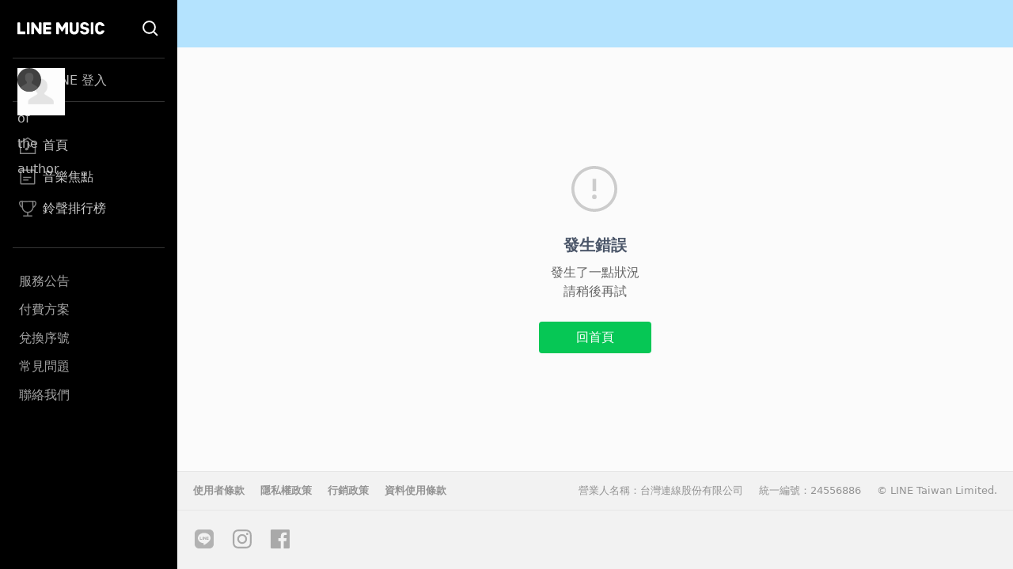

--- FILE ---
content_type: application/javascript; charset=UTF-8
request_url: https://music-tw.line.me/_next/static/chunks/490-376012c099db8577.js
body_size: 5105
content:
"use strict";(self.webpackChunk_N_E=self.webpackChunk_N_E||[]).push([[490],{7326:function(e,n,i){var a,d;function l(e,n){return n}i.d(n,{dx:function(){return l},BX:function(){return m}}),(d=a||(a={})).AddedDate="ADDED_DATE",d.PlayCount="PLAY_COUNT",d.SettingCount="SETTING_COUNT";let t={"\n  fragment CarouselChartItem on Chart {\n    chartId\n    chartTitle: name\n    tracks {\n      ...RankTrack\n    }\n  }\n":{kind:"Document",definitions:[{kind:"FragmentDefinition",name:{kind:"Name",value:"CarouselChartItem"},typeCondition:{kind:"NamedType",name:{kind:"Name",value:"Chart"}},selectionSet:{kind:"SelectionSet",selections:[{kind:"Field",name:{kind:"Name",value:"chartId"}},{kind:"Field",alias:{kind:"Name",value:"chartTitle"},name:{kind:"Name",value:"name"}},{kind:"Field",name:{kind:"Name",value:"tracks"},selectionSet:{kind:"SelectionSet",selections:[{kind:"FragmentSpread",name:{kind:"Name",value:"RankTrack"}}]}}]}},{kind:"FragmentDefinition",name:{kind:"Name",value:"RankTrack"},typeCondition:{kind:"NamedType",name:{kind:"Name",value:"ChartTrack"}},selectionSet:{kind:"SelectionSet",selections:[{kind:"Field",name:{kind:"Name",value:"status"}},{kind:"Field",name:{kind:"Name",value:"track"},selectionSet:{kind:"SelectionSet",selections:[{kind:"Field",name:{kind:"Name",value:"trackId"}},{kind:"Field",alias:{kind:"Name",value:"trackTitle"},name:{kind:"Name",value:"name"}},{kind:"Field",name:{kind:"Name",value:"album"},selectionSet:{kind:"SelectionSet",selections:[{kind:"Field",alias:{kind:"Name",value:"albumCoverUrl"},name:{kind:"Name",value:"imageUrl"}}]}},{kind:"Field",name:{kind:"Name",value:"artist"},selectionSet:{kind:"SelectionSet",selections:[{kind:"Field",name:{kind:"Name",value:"artistId"}},{kind:"Field",alias:{kind:"Name",value:"artistName"},name:{kind:"Name",value:"name"}}]}}]}}]}}]},"\n  fragment RankTrack on ChartTrack {\n    status\n    track {\n      trackId\n      trackTitle: name\n      album {\n        albumCoverUrl: imageUrl\n      }\n      artist {\n        artistId\n        artistName: name\n      }\n    }\n  }\n":{kind:"Document",definitions:[{kind:"FragmentDefinition",name:{kind:"Name",value:"RankTrack"},typeCondition:{kind:"NamedType",name:{kind:"Name",value:"ChartTrack"}},selectionSet:{kind:"SelectionSet",selections:[{kind:"Field",name:{kind:"Name",value:"status"}},{kind:"Field",name:{kind:"Name",value:"track"},selectionSet:{kind:"SelectionSet",selections:[{kind:"Field",name:{kind:"Name",value:"trackId"}},{kind:"Field",alias:{kind:"Name",value:"trackTitle"},name:{kind:"Name",value:"name"}},{kind:"Field",name:{kind:"Name",value:"album"},selectionSet:{kind:"SelectionSet",selections:[{kind:"Field",alias:{kind:"Name",value:"albumCoverUrl"},name:{kind:"Name",value:"imageUrl"}}]}},{kind:"Field",name:{kind:"Name",value:"artist"},selectionSet:{kind:"SelectionSet",selections:[{kind:"Field",name:{kind:"Name",value:"artistId"}},{kind:"Field",alias:{kind:"Name",value:"artistName"},name:{kind:"Name",value:"name"}}]}}]}}]}}]},"\n  fragment TrackItem on Track {\n    trackId\n    trackTitle: name\n    album {\n      albumId\n      albumTitle: name\n      albumCoverUrl: imageUrl\n    }\n    artist {\n      artistId\n      artistName: name\n    }\n  }\n":{kind:"Document",definitions:[{kind:"FragmentDefinition",name:{kind:"Name",value:"TrackItem"},typeCondition:{kind:"NamedType",name:{kind:"Name",value:"Track"}},selectionSet:{kind:"SelectionSet",selections:[{kind:"Field",name:{kind:"Name",value:"trackId"}},{kind:"Field",alias:{kind:"Name",value:"trackTitle"},name:{kind:"Name",value:"name"}},{kind:"Field",name:{kind:"Name",value:"album"},selectionSet:{kind:"SelectionSet",selections:[{kind:"Field",name:{kind:"Name",value:"albumId"}},{kind:"Field",alias:{kind:"Name",value:"albumTitle"},name:{kind:"Name",value:"name"}},{kind:"Field",alias:{kind:"Name",value:"albumCoverUrl"},name:{kind:"Name",value:"imageUrl"}}]}},{kind:"Field",name:{kind:"Name",value:"artist"},selectionSet:{kind:"SelectionSet",selections:[{kind:"Field",name:{kind:"Name",value:"artistId"}},{kind:"Field",alias:{kind:"Name",value:"artistName"},name:{kind:"Name",value:"name"}}]}}]}}]},"\n  fragment TrackItemWithoutArtist on Track {\n    trackId\n    trackTitle: name\n    album {\n      albumId\n      albumTitle: name\n      albumCoverUrl: imageUrl\n    }\n    artist {\n      artistName: name\n    }\n  }\n":{kind:"Document",definitions:[{kind:"FragmentDefinition",name:{kind:"Name",value:"TrackItemWithoutArtist"},typeCondition:{kind:"NamedType",name:{kind:"Name",value:"Track"}},selectionSet:{kind:"SelectionSet",selections:[{kind:"Field",name:{kind:"Name",value:"trackId"}},{kind:"Field",alias:{kind:"Name",value:"trackTitle"},name:{kind:"Name",value:"name"}},{kind:"Field",name:{kind:"Name",value:"album"},selectionSet:{kind:"SelectionSet",selections:[{kind:"Field",name:{kind:"Name",value:"albumId"}},{kind:"Field",alias:{kind:"Name",value:"albumTitle"},name:{kind:"Name",value:"name"}},{kind:"Field",alias:{kind:"Name",value:"albumCoverUrl"},name:{kind:"Name",value:"imageUrl"}}]}},{kind:"Field",name:{kind:"Name",value:"artist"},selectionSet:{kind:"SelectionSet",selections:[{kind:"Field",alias:{kind:"Name",value:"artistName"},name:{kind:"Name",value:"name"}}]}}]}}]},"\n  fragment AlbumPreview on Album {\n    albumId\n    name\n    imageUrl\n    artist {\n      artistId\n      name\n    }\n  }\n":{kind:"Document",definitions:[{kind:"FragmentDefinition",name:{kind:"Name",value:"AlbumPreview"},typeCondition:{kind:"NamedType",name:{kind:"Name",value:"Album"}},selectionSet:{kind:"SelectionSet",selections:[{kind:"Field",name:{kind:"Name",value:"albumId"}},{kind:"Field",name:{kind:"Name",value:"name"}},{kind:"Field",name:{kind:"Name",value:"imageUrl"}},{kind:"Field",name:{kind:"Name",value:"artist"},selectionSet:{kind:"SelectionSet",selections:[{kind:"Field",name:{kind:"Name",value:"artistId"}},{kind:"Field",name:{kind:"Name",value:"name"}}]}}]}}]},"\n  fragment PlaylistPreview on Playlist {\n    playlistId\n    title\n    subTitle\n    description\n    imageUrl\n  }\n":{kind:"Document",definitions:[{kind:"FragmentDefinition",name:{kind:"Name",value:"PlaylistPreview"},typeCondition:{kind:"NamedType",name:{kind:"Name",value:"Playlist"}},selectionSet:{kind:"SelectionSet",selections:[{kind:"Field",name:{kind:"Name",value:"playlistId"}},{kind:"Field",name:{kind:"Name",value:"title"}},{kind:"Field",name:{kind:"Name",value:"subTitle"}},{kind:"Field",name:{kind:"Name",value:"description"}},{kind:"Field",name:{kind:"Name",value:"imageUrl"}}]}}]},"\n  query chartNewAlbumRankPagination($num: Int, $cursor: String) {\n    chartNewAlbumRank(first: $num, after: $cursor) {\n      totalCount\n      name\n      edges {\n        cursor\n        node {\n          ...AlbumPreview\n        }\n      }\n    }\n  }\n":{kind:"Document",definitions:[{kind:"OperationDefinition",operation:"query",name:{kind:"Name",value:"chartNewAlbumRankPagination"},variableDefinitions:[{kind:"VariableDefinition",variable:{kind:"Variable",name:{kind:"Name",value:"num"}},type:{kind:"NamedType",name:{kind:"Name",value:"Int"}}},{kind:"VariableDefinition",variable:{kind:"Variable",name:{kind:"Name",value:"cursor"}},type:{kind:"NamedType",name:{kind:"Name",value:"String"}}}],selectionSet:{kind:"SelectionSet",selections:[{kind:"Field",name:{kind:"Name",value:"chartNewAlbumRank"},arguments:[{kind:"Argument",name:{kind:"Name",value:"first"},value:{kind:"Variable",name:{kind:"Name",value:"num"}}},{kind:"Argument",name:{kind:"Name",value:"after"},value:{kind:"Variable",name:{kind:"Name",value:"cursor"}}}],selectionSet:{kind:"SelectionSet",selections:[{kind:"Field",name:{kind:"Name",value:"totalCount"}},{kind:"Field",name:{kind:"Name",value:"name"}},{kind:"Field",name:{kind:"Name",value:"edges"},selectionSet:{kind:"SelectionSet",selections:[{kind:"Field",name:{kind:"Name",value:"cursor"}},{kind:"Field",name:{kind:"Name",value:"node"},selectionSet:{kind:"SelectionSet",selections:[{kind:"FragmentSpread",name:{kind:"Name",value:"AlbumPreview"}}]}}]}}]}}]}},{kind:"FragmentDefinition",name:{kind:"Name",value:"AlbumPreview"},typeCondition:{kind:"NamedType",name:{kind:"Name",value:"Album"}},selectionSet:{kind:"SelectionSet",selections:[{kind:"Field",name:{kind:"Name",value:"albumId"}},{kind:"Field",name:{kind:"Name",value:"name"}},{kind:"Field",name:{kind:"Name",value:"imageUrl"}},{kind:"Field",name:{kind:"Name",value:"artist"},selectionSet:{kind:"SelectionSet",selections:[{kind:"Field",name:{kind:"Name",value:"artistId"}},{kind:"Field",name:{kind:"Name",value:"name"}}]}}]}}]},"\n  fragment ChartTrackItem on ChartTrack {\n    status\n    track {\n      trackId\n      trackTitle: name\n      album {\n        albumId\n        albumTitle: name\n        albumCoverUrl: imageUrl\n      }\n      artist {\n        artistId\n        artistName: name\n      }\n    }\n  }\n":{kind:"Document",definitions:[{kind:"FragmentDefinition",name:{kind:"Name",value:"ChartTrackItem"},typeCondition:{kind:"NamedType",name:{kind:"Name",value:"ChartTrack"}},selectionSet:{kind:"SelectionSet",selections:[{kind:"Field",name:{kind:"Name",value:"status"}},{kind:"Field",name:{kind:"Name",value:"track"},selectionSet:{kind:"SelectionSet",selections:[{kind:"Field",name:{kind:"Name",value:"trackId"}},{kind:"Field",alias:{kind:"Name",value:"trackTitle"},name:{kind:"Name",value:"name"}},{kind:"Field",name:{kind:"Name",value:"album"},selectionSet:{kind:"SelectionSet",selections:[{kind:"Field",name:{kind:"Name",value:"albumId"}},{kind:"Field",alias:{kind:"Name",value:"albumTitle"},name:{kind:"Name",value:"name"}},{kind:"Field",alias:{kind:"Name",value:"albumCoverUrl"},name:{kind:"Name",value:"imageUrl"}}]}},{kind:"Field",name:{kind:"Name",value:"artist"},selectionSet:{kind:"SelectionSet",selections:[{kind:"Field",name:{kind:"Name",value:"artistId"}},{kind:"Field",alias:{kind:"Name",value:"artistName"},name:{kind:"Name",value:"name"}}]}}]}}]}}]},"\n  fragment MagazineCollectionMagazineItem on Magazine {\n    magazineId\n    title\n    subTitle\n    badgeImageUrl\n    iconImageUrl\n    startDate\n  }\n":{kind:"Document",definitions:[{kind:"FragmentDefinition",name:{kind:"Name",value:"MagazineCollectionMagazineItem"},typeCondition:{kind:"NamedType",name:{kind:"Name",value:"Magazine"}},selectionSet:{kind:"SelectionSet",selections:[{kind:"Field",name:{kind:"Name",value:"magazineId"}},{kind:"Field",name:{kind:"Name",value:"title"}},{kind:"Field",name:{kind:"Name",value:"subTitle"}},{kind:"Field",name:{kind:"Name",value:"badgeImageUrl"}},{kind:"Field",name:{kind:"Name",value:"iconImageUrl"}},{kind:"Field",name:{kind:"Name",value:"startDate"}}]}}]},"\n  query magazineCollectionPagination($num: Int, $cursor: String) {\n    magazines(first: $num, after: $cursor) {\n      totalCount\n      edges {\n        ...MagazineCollectionMagazineCategory\n      }\n    }\n  }\n":{kind:"Document",definitions:[{kind:"OperationDefinition",operation:"query",name:{kind:"Name",value:"magazineCollectionPagination"},variableDefinitions:[{kind:"VariableDefinition",variable:{kind:"Variable",name:{kind:"Name",value:"num"}},type:{kind:"NamedType",name:{kind:"Name",value:"Int"}}},{kind:"VariableDefinition",variable:{kind:"Variable",name:{kind:"Name",value:"cursor"}},type:{kind:"NamedType",name:{kind:"Name",value:"String"}}}],selectionSet:{kind:"SelectionSet",selections:[{kind:"Field",name:{kind:"Name",value:"magazines"},arguments:[{kind:"Argument",name:{kind:"Name",value:"first"},value:{kind:"Variable",name:{kind:"Name",value:"num"}}},{kind:"Argument",name:{kind:"Name",value:"after"},value:{kind:"Variable",name:{kind:"Name",value:"cursor"}}}],selectionSet:{kind:"SelectionSet",selections:[{kind:"Field",name:{kind:"Name",value:"totalCount"}},{kind:"Field",name:{kind:"Name",value:"edges"},selectionSet:{kind:"SelectionSet",selections:[{kind:"FragmentSpread",name:{kind:"Name",value:"MagazineCollectionMagazineCategory"}}]}}]}}]}},{kind:"FragmentDefinition",name:{kind:"Name",value:"MagazineCollectionMagazineItem"},typeCondition:{kind:"NamedType",name:{kind:"Name",value:"Magazine"}},selectionSet:{kind:"SelectionSet",selections:[{kind:"Field",name:{kind:"Name",value:"magazineId"}},{kind:"Field",name:{kind:"Name",value:"title"}},{kind:"Field",name:{kind:"Name",value:"subTitle"}},{kind:"Field",name:{kind:"Name",value:"badgeImageUrl"}},{kind:"Field",name:{kind:"Name",value:"iconImageUrl"}},{kind:"Field",name:{kind:"Name",value:"startDate"}}]}},{kind:"FragmentDefinition",name:{kind:"Name",value:"MagazineCollectionMagazineCategory"},typeCondition:{kind:"NamedType",name:{kind:"Name",value:"MagazineEdge"}},selectionSet:{kind:"SelectionSet",selections:[{kind:"Field",name:{kind:"Name",value:"cursor"}},{kind:"Field",name:{kind:"Name",value:"node"},selectionSet:{kind:"SelectionSet",selections:[{kind:"Field",name:{kind:"Name",value:"badge"}},{kind:"FragmentSpread",name:{kind:"Name",value:"MagazineCollectionMagazineItem"}}]}}]}}]},"\n  fragment MagazineCollectionMagazineCategory on MagazineEdge {\n    cursor\n    node {\n      badge\n      ...MagazineCollectionMagazineItem\n    }\n  }\n":{kind:"Document",definitions:[{kind:"FragmentDefinition",name:{kind:"Name",value:"MagazineCollectionMagazineCategory"},typeCondition:{kind:"NamedType",name:{kind:"Name",value:"MagazineEdge"}},selectionSet:{kind:"SelectionSet",selections:[{kind:"Field",name:{kind:"Name",value:"cursor"}},{kind:"Field",name:{kind:"Name",value:"node"},selectionSet:{kind:"SelectionSet",selections:[{kind:"Field",name:{kind:"Name",value:"badge"}},{kind:"FragmentSpread",name:{kind:"Name",value:"MagazineCollectionMagazineItem"}}]}}]}},{kind:"FragmentDefinition",name:{kind:"Name",value:"MagazineCollectionMagazineItem"},typeCondition:{kind:"NamedType",name:{kind:"Name",value:"Magazine"}},selectionSet:{kind:"SelectionSet",selections:[{kind:"Field",name:{kind:"Name",value:"magazineId"}},{kind:"Field",name:{kind:"Name",value:"title"}},{kind:"Field",name:{kind:"Name",value:"subTitle"}},{kind:"Field",name:{kind:"Name",value:"badgeImageUrl"}},{kind:"Field",name:{kind:"Name",value:"iconImageUrl"}},{kind:"Field",name:{kind:"Name",value:"startDate"}}]}}]},"\n  fragment MagazineContents on Magazine {\n    contents {\n      ... on MagazineContentH1 {\n        __typename\n        text\n      }\n      ... on MagazineContentH2 {\n        __typename\n        text\n      }\n      ... on MagazineContentBody {\n        __typename\n        text\n      }\n      ... on MagazineContentTrackInfo {\n        __typename\n        title\n        body\n      }\n      ... on MagazineContentAlbumInfo {\n        __typename\n        imageUrl\n        title\n        body\n      }\n      ... on MagazineContentTrackList {\n        __typename\n        tracks {\n          ...TrackItem\n        }\n      }\n      ... on MagazineContentPlaylist {\n        __typename\n        playlist {\n          playlistId\n          title\n          tracks {\n            ...TrackItem\n          }\n        }\n      }\n      ... on MagazineContentImage {\n        imageUrl\n      }\n      ... on MagazineContentDividerLine {\n        __typename\n      }\n      ... on MagazineContentDividerLineSolid {\n        __typename\n      }\n      ... on MagazineContentCaption {\n        __typename\n        text\n      }\n      ... on MagazineContentLink {\n        __typename\n        text\n        url\n      }\n      ... on MagazineContentYoutube {\n        __typename\n        embededCode\n      }\n    }\n  }\n":{kind:"Document",definitions:[{kind:"FragmentDefinition",name:{kind:"Name",value:"MagazineContents"},typeCondition:{kind:"NamedType",name:{kind:"Name",value:"Magazine"}},selectionSet:{kind:"SelectionSet",selections:[{kind:"Field",name:{kind:"Name",value:"contents"},selectionSet:{kind:"SelectionSet",selections:[{kind:"InlineFragment",typeCondition:{kind:"NamedType",name:{kind:"Name",value:"MagazineContentH1"}},selectionSet:{kind:"SelectionSet",selections:[{kind:"Field",name:{kind:"Name",value:"__typename"}},{kind:"Field",name:{kind:"Name",value:"text"}}]}},{kind:"InlineFragment",typeCondition:{kind:"NamedType",name:{kind:"Name",value:"MagazineContentH2"}},selectionSet:{kind:"SelectionSet",selections:[{kind:"Field",name:{kind:"Name",value:"__typename"}},{kind:"Field",name:{kind:"Name",value:"text"}}]}},{kind:"InlineFragment",typeCondition:{kind:"NamedType",name:{kind:"Name",value:"MagazineContentBody"}},selectionSet:{kind:"SelectionSet",selections:[{kind:"Field",name:{kind:"Name",value:"__typename"}},{kind:"Field",name:{kind:"Name",value:"text"}}]}},{kind:"InlineFragment",typeCondition:{kind:"NamedType",name:{kind:"Name",value:"MagazineContentTrackInfo"}},selectionSet:{kind:"SelectionSet",selections:[{kind:"Field",name:{kind:"Name",value:"__typename"}},{kind:"Field",name:{kind:"Name",value:"title"}},{kind:"Field",name:{kind:"Name",value:"body"}}]}},{kind:"InlineFragment",typeCondition:{kind:"NamedType",name:{kind:"Name",value:"MagazineContentAlbumInfo"}},selectionSet:{kind:"SelectionSet",selections:[{kind:"Field",name:{kind:"Name",value:"__typename"}},{kind:"Field",name:{kind:"Name",value:"imageUrl"}},{kind:"Field",name:{kind:"Name",value:"title"}},{kind:"Field",name:{kind:"Name",value:"body"}}]}},{kind:"InlineFragment",typeCondition:{kind:"NamedType",name:{kind:"Name",value:"MagazineContentTrackList"}},selectionSet:{kind:"SelectionSet",selections:[{kind:"Field",name:{kind:"Name",value:"__typename"}},{kind:"Field",name:{kind:"Name",value:"tracks"},selectionSet:{kind:"SelectionSet",selections:[{kind:"FragmentSpread",name:{kind:"Name",value:"TrackItem"}}]}}]}},{kind:"InlineFragment",typeCondition:{kind:"NamedType",name:{kind:"Name",value:"MagazineContentPlaylist"}},selectionSet:{kind:"SelectionSet",selections:[{kind:"Field",name:{kind:"Name",value:"__typename"}},{kind:"Field",name:{kind:"Name",value:"playlist"},selectionSet:{kind:"SelectionSet",selections:[{kind:"Field",name:{kind:"Name",value:"playlistId"}},{kind:"Field",name:{kind:"Name",value:"title"}},{kind:"Field",name:{kind:"Name",value:"tracks"},selectionSet:{kind:"SelectionSet",selections:[{kind:"FragmentSpread",name:{kind:"Name",value:"TrackItem"}}]}}]}}]}},{kind:"InlineFragment",typeCondition:{kind:"NamedType",name:{kind:"Name",value:"MagazineContentImage"}},selectionSet:{kind:"SelectionSet",selections:[{kind:"Field",name:{kind:"Name",value:"imageUrl"}}]}},{kind:"InlineFragment",typeCondition:{kind:"NamedType",name:{kind:"Name",value:"MagazineContentDividerLine"}},selectionSet:{kind:"SelectionSet",selections:[{kind:"Field",name:{kind:"Name",value:"__typename"}}]}},{kind:"InlineFragment",typeCondition:{kind:"NamedType",name:{kind:"Name",value:"MagazineContentDividerLineSolid"}},selectionSet:{kind:"SelectionSet",selections:[{kind:"Field",name:{kind:"Name",value:"__typename"}}]}},{kind:"InlineFragment",typeCondition:{kind:"NamedType",name:{kind:"Name",value:"MagazineContentCaption"}},selectionSet:{kind:"SelectionSet",selections:[{kind:"Field",name:{kind:"Name",value:"__typename"}},{kind:"Field",name:{kind:"Name",value:"text"}}]}},{kind:"InlineFragment",typeCondition:{kind:"NamedType",name:{kind:"Name",value:"MagazineContentLink"}},selectionSet:{kind:"SelectionSet",selections:[{kind:"Field",name:{kind:"Name",value:"__typename"}},{kind:"Field",name:{kind:"Name",value:"text"}},{kind:"Field",name:{kind:"Name",value:"url"}}]}},{kind:"InlineFragment",typeCondition:{kind:"NamedType",name:{kind:"Name",value:"MagazineContentYoutube"}},selectionSet:{kind:"SelectionSet",selections:[{kind:"Field",name:{kind:"Name",value:"__typename"}},{kind:"Field",name:{kind:"Name",value:"embededCode"}}]}}]}}]}},{kind:"FragmentDefinition",name:{kind:"Name",value:"TrackItem"},typeCondition:{kind:"NamedType",name:{kind:"Name",value:"Track"}},selectionSet:{kind:"SelectionSet",selections:[{kind:"Field",name:{kind:"Name",value:"trackId"}},{kind:"Field",alias:{kind:"Name",value:"trackTitle"},name:{kind:"Name",value:"name"}},{kind:"Field",name:{kind:"Name",value:"album"},selectionSet:{kind:"SelectionSet",selections:[{kind:"Field",name:{kind:"Name",value:"albumId"}},{kind:"Field",alias:{kind:"Name",value:"albumTitle"},name:{kind:"Name",value:"name"}},{kind:"Field",alias:{kind:"Name",value:"albumCoverUrl"},name:{kind:"Name",value:"imageUrl"}}]}},{kind:"Field",name:{kind:"Name",value:"artist"},selectionSet:{kind:"SelectionSet",selections:[{kind:"Field",name:{kind:"Name",value:"artistId"}},{kind:"Field",alias:{kind:"Name",value:"artistName"},name:{kind:"Name",value:"name"}}]}}]}}]},"\n  fragment MagazineInfo on Magazine {\n    magazineId\n    title\n    subTitle\n    badge\n    badgeImageUrl\n    coverImg1: iconImageUrl\n    coverImg2: coverImageUrl\n    releaseDate: startDate\n  }\n":{kind:"Document",definitions:[{kind:"FragmentDefinition",name:{kind:"Name",value:"MagazineInfo"},typeCondition:{kind:"NamedType",name:{kind:"Name",value:"Magazine"}},selectionSet:{kind:"SelectionSet",selections:[{kind:"Field",name:{kind:"Name",value:"magazineId"}},{kind:"Field",name:{kind:"Name",value:"title"}},{kind:"Field",name:{kind:"Name",value:"subTitle"}},{kind:"Field",name:{kind:"Name",value:"badge"}},{kind:"Field",name:{kind:"Name",value:"badgeImageUrl"}},{kind:"Field",alias:{kind:"Name",value:"coverImg1"},name:{kind:"Name",value:"iconImageUrl"}},{kind:"Field",alias:{kind:"Name",value:"coverImg2"},name:{kind:"Name",value:"coverImageUrl"}},{kind:"Field",alias:{kind:"Name",value:"releaseDate"},name:{kind:"Name",value:"startDate"}}]}}]},"\n  fragment MainPageMagazinePreview on Magazine {\n    magazineId\n    title\n    iconImageUrl\n    startDate\n  }\n":{kind:"Document",definitions:[{kind:"FragmentDefinition",name:{kind:"Name",value:"MainPageMagazinePreview"},typeCondition:{kind:"NamedType",name:{kind:"Name",value:"Magazine"}},selectionSet:{kind:"SelectionSet",selections:[{kind:"Field",name:{kind:"Name",value:"magazineId"}},{kind:"Field",name:{kind:"Name",value:"title"}},{kind:"Field",name:{kind:"Name",value:"iconImageUrl"}},{kind:"Field",name:{kind:"Name",value:"startDate"}}]}}]},"\n  query MagazinePagination($num: Int, $cursor: String) {\n    magazines(first: $num, after: $cursor) {\n      totalCount\n      edges {\n        ...MainPageMagazineCategory\n      }\n    }\n  }\n":{kind:"Document",definitions:[{kind:"OperationDefinition",operation:"query",name:{kind:"Name",value:"MagazinePagination"},variableDefinitions:[{kind:"VariableDefinition",variable:{kind:"Variable",name:{kind:"Name",value:"num"}},type:{kind:"NamedType",name:{kind:"Name",value:"Int"}}},{kind:"VariableDefinition",variable:{kind:"Variable",name:{kind:"Name",value:"cursor"}},type:{kind:"NamedType",name:{kind:"Name",value:"String"}}}],selectionSet:{kind:"SelectionSet",selections:[{kind:"Field",name:{kind:"Name",value:"magazines"},arguments:[{kind:"Argument",name:{kind:"Name",value:"first"},value:{kind:"Variable",name:{kind:"Name",value:"num"}}},{kind:"Argument",name:{kind:"Name",value:"after"},value:{kind:"Variable",name:{kind:"Name",value:"cursor"}}}],selectionSet:{kind:"SelectionSet",selections:[{kind:"Field",name:{kind:"Name",value:"totalCount"}},{kind:"Field",name:{kind:"Name",value:"edges"},selectionSet:{kind:"SelectionSet",selections:[{kind:"FragmentSpread",name:{kind:"Name",value:"MainPageMagazineCategory"}}]}}]}}]}},{kind:"FragmentDefinition",name:{kind:"Name",value:"MainPageMagazinePreview"},typeCondition:{kind:"NamedType",name:{kind:"Name",value:"Magazine"}},selectionSet:{kind:"SelectionSet",selections:[{kind:"Field",name:{kind:"Name",value:"magazineId"}},{kind:"Field",name:{kind:"Name",value:"title"}},{kind:"Field",name:{kind:"Name",value:"iconImageUrl"}},{kind:"Field",name:{kind:"Name",value:"startDate"}}]}},{kind:"FragmentDefinition",name:{kind:"Name",value:"MainPageMagazineCategory"},typeCondition:{kind:"NamedType",name:{kind:"Name",value:"MagazineEdge"}},selectionSet:{kind:"SelectionSet",selections:[{kind:"Field",name:{kind:"Name",value:"cursor"}},{kind:"Field",name:{kind:"Name",value:"node"},selectionSet:{kind:"SelectionSet",selections:[{kind:"FragmentSpread",name:{kind:"Name",value:"MainPageMagazinePreview"}}]}}]}}]},"\n  fragment MainPageMagazineCategory on MagazineEdge {\n    cursor\n    node {\n      ...MainPageMagazinePreview\n    }\n  }\n":{kind:"Document",definitions:[{kind:"FragmentDefinition",name:{kind:"Name",value:"MainPageMagazineCategory"},typeCondition:{kind:"NamedType",name:{kind:"Name",value:"MagazineEdge"}},selectionSet:{kind:"SelectionSet",selections:[{kind:"Field",name:{kind:"Name",value:"cursor"}},{kind:"Field",name:{kind:"Name",value:"node"},selectionSet:{kind:"SelectionSet",selections:[{kind:"FragmentSpread",name:{kind:"Name",value:"MainPageMagazinePreview"}}]}}]}},{kind:"FragmentDefinition",name:{kind:"Name",value:"MainPageMagazinePreview"},typeCondition:{kind:"NamedType",name:{kind:"Name",value:"Magazine"}},selectionSet:{kind:"SelectionSet",selections:[{kind:"Field",name:{kind:"Name",value:"magazineId"}},{kind:"Field",name:{kind:"Name",value:"title"}},{kind:"Field",name:{kind:"Name",value:"iconImageUrl"}},{kind:"Field",name:{kind:"Name",value:"startDate"}}]}}]},"\n  query NewAlbumPagination($num: Int, $cursor: String) {\n    chartNewAlbumRank(first: $num, after: $cursor) {\n      totalCount\n      name\n      edges {\n        cursor\n        node {\n          ...AlbumPreview\n        }\n      }\n    }\n  }\n":{kind:"Document",definitions:[{kind:"OperationDefinition",operation:"query",name:{kind:"Name",value:"NewAlbumPagination"},variableDefinitions:[{kind:"VariableDefinition",variable:{kind:"Variable",name:{kind:"Name",value:"num"}},type:{kind:"NamedType",name:{kind:"Name",value:"Int"}}},{kind:"VariableDefinition",variable:{kind:"Variable",name:{kind:"Name",value:"cursor"}},type:{kind:"NamedType",name:{kind:"Name",value:"String"}}}],selectionSet:{kind:"SelectionSet",selections:[{kind:"Field",name:{kind:"Name",value:"chartNewAlbumRank"},arguments:[{kind:"Argument",name:{kind:"Name",value:"first"},value:{kind:"Variable",name:{kind:"Name",value:"num"}}},{kind:"Argument",name:{kind:"Name",value:"after"},value:{kind:"Variable",name:{kind:"Name",value:"cursor"}}}],selectionSet:{kind:"SelectionSet",selections:[{kind:"Field",name:{kind:"Name",value:"totalCount"}},{kind:"Field",name:{kind:"Name",value:"name"}},{kind:"Field",name:{kind:"Name",value:"edges"},selectionSet:{kind:"SelectionSet",selections:[{kind:"Field",name:{kind:"Name",value:"cursor"}},{kind:"Field",name:{kind:"Name",value:"node"},selectionSet:{kind:"SelectionSet",selections:[{kind:"FragmentSpread",name:{kind:"Name",value:"AlbumPreview"}}]}}]}}]}}]}},{kind:"FragmentDefinition",name:{kind:"Name",value:"AlbumPreview"},typeCondition:{kind:"NamedType",name:{kind:"Name",value:"Album"}},selectionSet:{kind:"SelectionSet",selections:[{kind:"Field",name:{kind:"Name",value:"albumId"}},{kind:"Field",name:{kind:"Name",value:"name"}},{kind:"Field",name:{kind:"Name",value:"imageUrl"}},{kind:"Field",name:{kind:"Name",value:"artist"},selectionSet:{kind:"SelectionSet",selections:[{kind:"Field",name:{kind:"Name",value:"artistId"}},{kind:"Field",name:{kind:"Name",value:"name"}}]}}]}}]},"\n  fragment MainPagePlaylistPreview on Playlist {\n    playlistId\n    title\n    subTitle\n    description\n    imageUrl\n  }\n":{kind:"Document",definitions:[{kind:"FragmentDefinition",name:{kind:"Name",value:"MainPagePlaylistPreview"},typeCondition:{kind:"NamedType",name:{kind:"Name",value:"Playlist"}},selectionSet:{kind:"SelectionSet",selections:[{kind:"Field",name:{kind:"Name",value:"playlistId"}},{kind:"Field",name:{kind:"Name",value:"title"}},{kind:"Field",name:{kind:"Name",value:"subTitle"}},{kind:"Field",name:{kind:"Name",value:"description"}},{kind:"Field",name:{kind:"Name",value:"imageUrl"}}]}}]},'\n  query MyMelody {\n    latestRank: chart(typeId: 99, cate: "new") {\n      edges {\n        node {\n          ...CarouselChartItem\n        }\n      }\n    }\n    chineseRank: chart(typeId: 1, cate: "new") {\n      edges {\n        node {\n          ...CarouselChartItem\n        }\n      }\n    }\n  }\n':{kind:"Document",definitions:[{kind:"OperationDefinition",operation:"query",name:{kind:"Name",value:"MyMelody"},selectionSet:{kind:"SelectionSet",selections:[{kind:"Field",alias:{kind:"Name",value:"latestRank"},name:{kind:"Name",value:"chart"},arguments:[{kind:"Argument",name:{kind:"Name",value:"typeId"},value:{kind:"IntValue",value:"99"}},{kind:"Argument",name:{kind:"Name",value:"cate"},value:{kind:"StringValue",value:"new",block:!1}}],selectionSet:{kind:"SelectionSet",selections:[{kind:"Field",name:{kind:"Name",value:"edges"},selectionSet:{kind:"SelectionSet",selections:[{kind:"Field",name:{kind:"Name",value:"node"},selectionSet:{kind:"SelectionSet",selections:[{kind:"FragmentSpread",name:{kind:"Name",value:"CarouselChartItem"}}]}}]}}]}},{kind:"Field",alias:{kind:"Name",value:"chineseRank"},name:{kind:"Name",value:"chart"},arguments:[{kind:"Argument",name:{kind:"Name",value:"typeId"},value:{kind:"IntValue",value:"1"}},{kind:"Argument",name:{kind:"Name",value:"cate"},value:{kind:"StringValue",value:"new",block:!1}}],selectionSet:{kind:"SelectionSet",selections:[{kind:"Field",name:{kind:"Name",value:"edges"},selectionSet:{kind:"SelectionSet",selections:[{kind:"Field",name:{kind:"Name",value:"node"},selectionSet:{kind:"SelectionSet",selections:[{kind:"FragmentSpread",name:{kind:"Name",value:"CarouselChartItem"}}]}}]}}]}}]}},{kind:"FragmentDefinition",name:{kind:"Name",value:"RankTrack"},typeCondition:{kind:"NamedType",name:{kind:"Name",value:"ChartTrack"}},selectionSet:{kind:"SelectionSet",selections:[{kind:"Field",name:{kind:"Name",value:"status"}},{kind:"Field",name:{kind:"Name",value:"track"},selectionSet:{kind:"SelectionSet",selections:[{kind:"Field",name:{kind:"Name",value:"trackId"}},{kind:"Field",alias:{kind:"Name",value:"trackTitle"},name:{kind:"Name",value:"name"}},{kind:"Field",name:{kind:"Name",value:"album"},selectionSet:{kind:"SelectionSet",selections:[{kind:"Field",alias:{kind:"Name",value:"albumCoverUrl"},name:{kind:"Name",value:"imageUrl"}}]}},{kind:"Field",name:{kind:"Name",value:"artist"},selectionSet:{kind:"SelectionSet",selections:[{kind:"Field",name:{kind:"Name",value:"artistId"}},{kind:"Field",alias:{kind:"Name",value:"artistName"},name:{kind:"Name",value:"name"}}]}}]}}]}},{kind:"FragmentDefinition",name:{kind:"Name",value:"CarouselChartItem"},typeCondition:{kind:"NamedType",name:{kind:"Name",value:"Chart"}},selectionSet:{kind:"SelectionSet",selections:[{kind:"Field",name:{kind:"Name",value:"chartId"}},{kind:"Field",alias:{kind:"Name",value:"chartTitle"},name:{kind:"Name",value:"name"}},{kind:"Field",name:{kind:"Name",value:"tracks"},selectionSet:{kind:"SelectionSet",selections:[{kind:"FragmentSpread",name:{kind:"Name",value:"RankTrack"}}]}}]}}]},"\n  query hopeYouLikePlaylistPagination($num: Int, $cursor: String) {\n    hopeYouLikePlaylist(first: $num, after: $cursor) {\n      totalCount\n      edges {\n        cursor\n        node {\n          ...PlaylistPreview\n        }\n      }\n    }\n  }\n":{kind:"Document",definitions:[{kind:"OperationDefinition",operation:"query",name:{kind:"Name",value:"hopeYouLikePlaylistPagination"},variableDefinitions:[{kind:"VariableDefinition",variable:{kind:"Variable",name:{kind:"Name",value:"num"}},type:{kind:"NamedType",name:{kind:"Name",value:"Int"}}},{kind:"VariableDefinition",variable:{kind:"Variable",name:{kind:"Name",value:"cursor"}},type:{kind:"NamedType",name:{kind:"Name",value:"String"}}}],selectionSet:{kind:"SelectionSet",selections:[{kind:"Field",name:{kind:"Name",value:"hopeYouLikePlaylist"},arguments:[{kind:"Argument",name:{kind:"Name",value:"first"},value:{kind:"Variable",name:{kind:"Name",value:"num"}}},{kind:"Argument",name:{kind:"Name",value:"after"},value:{kind:"Variable",name:{kind:"Name",value:"cursor"}}}],selectionSet:{kind:"SelectionSet",selections:[{kind:"Field",name:{kind:"Name",value:"totalCount"}},{kind:"Field",name:{kind:"Name",value:"edges"},selectionSet:{kind:"SelectionSet",selections:[{kind:"Field",name:{kind:"Name",value:"cursor"}},{kind:"Field",name:{kind:"Name",value:"node"},selectionSet:{kind:"SelectionSet",selections:[{kind:"FragmentSpread",name:{kind:"Name",value:"PlaylistPreview"}}]}}]}}]}}]}},{kind:"FragmentDefinition",name:{kind:"Name",value:"PlaylistPreview"},typeCondition:{kind:"NamedType",name:{kind:"Name",value:"Playlist"}},selectionSet:{kind:"SelectionSet",selections:[{kind:"Field",name:{kind:"Name",value:"playlistId"}},{kind:"Field",name:{kind:"Name",value:"title"}},{kind:"Field",name:{kind:"Name",value:"subTitle"}},{kind:"Field",name:{kind:"Name",value:"description"}},{kind:"Field",name:{kind:"Name",value:"imageUrl"}}]}}]},"\n  fragment TrackLyrics on Track {\n    lyrics\n    lyricistName\n    composerName\n    arrangerName\n  }\n":{kind:"Document",definitions:[{kind:"FragmentDefinition",name:{kind:"Name",value:"TrackLyrics"},typeCondition:{kind:"NamedType",name:{kind:"Name",value:"Track"}},selectionSet:{kind:"SelectionSet",selections:[{kind:"Field",name:{kind:"Name",value:"lyrics"}},{kind:"Field",name:{kind:"Name",value:"lyricistName"}},{kind:"Field",name:{kind:"Name",value:"composerName"}},{kind:"Field",name:{kind:"Name",value:"arrangerName"}}]}}]},"\n  fragment TrackDetail on Track {\n    trackId\n    trackTitle: name\n    lyrics\n    lyricistName\n    composerName\n    arrangerName\n    album {\n      albumId\n      albumTitle: name\n      albumCoverUrl: imageUrl\n      releaseDate\n    }\n    artist {\n      artistId\n      artistName: name\n      aliases {\n        source\n        value\n      }\n    }\n  }\n":{kind:"Document",definitions:[{kind:"FragmentDefinition",name:{kind:"Name",value:"TrackDetail"},typeCondition:{kind:"NamedType",name:{kind:"Name",value:"Track"}},selectionSet:{kind:"SelectionSet",selections:[{kind:"Field",name:{kind:"Name",value:"trackId"}},{kind:"Field",alias:{kind:"Name",value:"trackTitle"},name:{kind:"Name",value:"name"}},{kind:"Field",name:{kind:"Name",value:"lyrics"}},{kind:"Field",name:{kind:"Name",value:"lyricistName"}},{kind:"Field",name:{kind:"Name",value:"composerName"}},{kind:"Field",name:{kind:"Name",value:"arrangerName"}},{kind:"Field",name:{kind:"Name",value:"album"},selectionSet:{kind:"SelectionSet",selections:[{kind:"Field",name:{kind:"Name",value:"albumId"}},{kind:"Field",alias:{kind:"Name",value:"albumTitle"},name:{kind:"Name",value:"name"}},{kind:"Field",alias:{kind:"Name",value:"albumCoverUrl"},name:{kind:"Name",value:"imageUrl"}},{kind:"Field",name:{kind:"Name",value:"releaseDate"}}]}},{kind:"Field",name:{kind:"Name",value:"artist"},selectionSet:{kind:"SelectionSet",selections:[{kind:"Field",name:{kind:"Name",value:"artistId"}},{kind:"Field",alias:{kind:"Name",value:"artistName"},name:{kind:"Name",value:"name"}},{kind:"Field",name:{kind:"Name",value:"aliases"},selectionSet:{kind:"SelectionSet",selections:[{kind:"Field",name:{kind:"Name",value:"source"}},{kind:"Field",name:{kind:"Name",value:"value"}}]}}]}}]}}]},"\n  query AlbumEnd($albumId: Int!) {\n    album(albumId: $albumId) {\n      albumId\n      albumTitle: name\n      albumCoverUrl: imageUrl\n      artist {\n        artistId\n        artistName: name\n        aliases {\n          source\n          value\n        }\n      }\n      releaseDate\n      description\n      albumGenres: genres {\n        name\n      }\n      albumTracks: tracks {\n        trackId\n        trackTitle: name\n      }\n      relevantAlbums: artist {\n        albums(first: 10) {\n          totalCount\n          edges {\n            node {\n              ...AlbumPreview\n            }\n          }\n        }\n      }\n      similarSongs: artist {\n        similarTracks {\n          ...TrackItem\n        }\n      }\n    }\n  }\n":{kind:"Document",definitions:[{kind:"OperationDefinition",operation:"query",name:{kind:"Name",value:"AlbumEnd"},variableDefinitions:[{kind:"VariableDefinition",variable:{kind:"Variable",name:{kind:"Name",value:"albumId"}},type:{kind:"NonNullType",type:{kind:"NamedType",name:{kind:"Name",value:"Int"}}}}],selectionSet:{kind:"SelectionSet",selections:[{kind:"Field",name:{kind:"Name",value:"album"},arguments:[{kind:"Argument",name:{kind:"Name",value:"albumId"},value:{kind:"Variable",name:{kind:"Name",value:"albumId"}}}],selectionSet:{kind:"SelectionSet",selections:[{kind:"Field",name:{kind:"Name",value:"albumId"}},{kind:"Field",alias:{kind:"Name",value:"albumTitle"},name:{kind:"Name",value:"name"}},{kind:"Field",alias:{kind:"Name",value:"albumCoverUrl"},name:{kind:"Name",value:"imageUrl"}},{kind:"Field",name:{kind:"Name",value:"artist"},selectionSet:{kind:"SelectionSet",selections:[{kind:"Field",name:{kind:"Name",value:"artistId"}},{kind:"Field",alias:{kind:"Name",value:"artistName"},name:{kind:"Name",value:"name"}},{kind:"Field",name:{kind:"Name",value:"aliases"},selectionSet:{kind:"SelectionSet",selections:[{kind:"Field",name:{kind:"Name",value:"source"}},{kind:"Field",name:{kind:"Name",value:"value"}}]}}]}},{kind:"Field",name:{kind:"Name",value:"releaseDate"}},{kind:"Field",name:{kind:"Name",value:"description"}},{kind:"Field",alias:{kind:"Name",value:"albumGenres"},name:{kind:"Name",value:"genres"},selectionSet:{kind:"SelectionSet",selections:[{kind:"Field",name:{kind:"Name",value:"name"}}]}},{kind:"Field",alias:{kind:"Name",value:"albumTracks"},name:{kind:"Name",value:"tracks"},selectionSet:{kind:"SelectionSet",selections:[{kind:"Field",name:{kind:"Name",value:"trackId"}},{kind:"Field",alias:{kind:"Name",value:"trackTitle"},name:{kind:"Name",value:"name"}}]}},{kind:"Field",alias:{kind:"Name",value:"relevantAlbums"},name:{kind:"Name",value:"artist"},selectionSet:{kind:"SelectionSet",selections:[{kind:"Field",name:{kind:"Name",value:"albums"},arguments:[{kind:"Argument",name:{kind:"Name",value:"first"},value:{kind:"IntValue",value:"10"}}],selectionSet:{kind:"SelectionSet",selections:[{kind:"Field",name:{kind:"Name",value:"totalCount"}},{kind:"Field",name:{kind:"Name",value:"edges"},selectionSet:{kind:"SelectionSet",selections:[{kind:"Field",name:{kind:"Name",value:"node"},selectionSet:{kind:"SelectionSet",selections:[{kind:"FragmentSpread",name:{kind:"Name",value:"AlbumPreview"}}]}}]}}]}}]}},{kind:"Field",alias:{kind:"Name",value:"similarSongs"},name:{kind:"Name",value:"artist"},selectionSet:{kind:"SelectionSet",selections:[{kind:"Field",name:{kind:"Name",value:"similarTracks"},selectionSet:{kind:"SelectionSet",selections:[{kind:"FragmentSpread",name:{kind:"Name",value:"TrackItem"}}]}}]}}]}}]}},{kind:"FragmentDefinition",name:{kind:"Name",value:"AlbumPreview"},typeCondition:{kind:"NamedType",name:{kind:"Name",value:"Album"}},selectionSet:{kind:"SelectionSet",selections:[{kind:"Field",name:{kind:"Name",value:"albumId"}},{kind:"Field",name:{kind:"Name",value:"name"}},{kind:"Field",name:{kind:"Name",value:"imageUrl"}},{kind:"Field",name:{kind:"Name",value:"artist"},selectionSet:{kind:"SelectionSet",selections:[{kind:"Field",name:{kind:"Name",value:"artistId"}},{kind:"Field",name:{kind:"Name",value:"name"}}]}}]}},{kind:"FragmentDefinition",name:{kind:"Name",value:"TrackItem"},typeCondition:{kind:"NamedType",name:{kind:"Name",value:"Track"}},selectionSet:{kind:"SelectionSet",selections:[{kind:"Field",name:{kind:"Name",value:"trackId"}},{kind:"Field",alias:{kind:"Name",value:"trackTitle"},name:{kind:"Name",value:"name"}},{kind:"Field",name:{kind:"Name",value:"album"},selectionSet:{kind:"SelectionSet",selections:[{kind:"Field",name:{kind:"Name",value:"albumId"}},{kind:"Field",alias:{kind:"Name",value:"albumTitle"},name:{kind:"Name",value:"name"}},{kind:"Field",alias:{kind:"Name",value:"albumCoverUrl"},name:{kind:"Name",value:"imageUrl"}}]}},{kind:"Field",name:{kind:"Name",value:"artist"},selectionSet:{kind:"SelectionSet",selections:[{kind:"Field",name:{kind:"Name",value:"artistId"}},{kind:"Field",alias:{kind:"Name",value:"artistName"},name:{kind:"Name",value:"name"}}]}}]}}]},"\n  query ArtistEnd($artistId: Int!) {\n    artist(artistId: $artistId) {\n      artistId\n      artistName: name\n      aliases {\n        source\n        value\n      }\n      gender\n      imageUrl\n      debutDate\n      hitSongs: tracks(first: 5, sort: SETTING_COUNT) {\n        edges {\n          node {\n            ...TrackItemWithoutArtist\n          }\n        }\n      }\n      albums(first: 10) {\n        edges {\n          node {\n            ...AlbumPreview\n          }\n        }\n      }\n      similarTracks {\n        ...TrackItem\n      }\n    }\n  }\n":{kind:"Document",definitions:[{kind:"OperationDefinition",operation:"query",name:{kind:"Name",value:"ArtistEnd"},variableDefinitions:[{kind:"VariableDefinition",variable:{kind:"Variable",name:{kind:"Name",value:"artistId"}},type:{kind:"NonNullType",type:{kind:"NamedType",name:{kind:"Name",value:"Int"}}}}],selectionSet:{kind:"SelectionSet",selections:[{kind:"Field",name:{kind:"Name",value:"artist"},arguments:[{kind:"Argument",name:{kind:"Name",value:"artistId"},value:{kind:"Variable",name:{kind:"Name",value:"artistId"}}}],selectionSet:{kind:"SelectionSet",selections:[{kind:"Field",name:{kind:"Name",value:"artistId"}},{kind:"Field",alias:{kind:"Name",value:"artistName"},name:{kind:"Name",value:"name"}},{kind:"Field",name:{kind:"Name",value:"aliases"},selectionSet:{kind:"SelectionSet",selections:[{kind:"Field",name:{kind:"Name",value:"source"}},{kind:"Field",name:{kind:"Name",value:"value"}}]}},{kind:"Field",name:{kind:"Name",value:"gender"}},{kind:"Field",name:{kind:"Name",value:"imageUrl"}},{kind:"Field",name:{kind:"Name",value:"debutDate"}},{kind:"Field",alias:{kind:"Name",value:"hitSongs"},name:{kind:"Name",value:"tracks"},arguments:[{kind:"Argument",name:{kind:"Name",value:"first"},value:{kind:"IntValue",value:"5"}},{kind:"Argument",name:{kind:"Name",value:"sort"},value:{kind:"EnumValue",value:"SETTING_COUNT"}}],selectionSet:{kind:"SelectionSet",selections:[{kind:"Field",name:{kind:"Name",value:"edges"},selectionSet:{kind:"SelectionSet",selections:[{kind:"Field",name:{kind:"Name",value:"node"},selectionSet:{kind:"SelectionSet",selections:[{kind:"FragmentSpread",name:{kind:"Name",value:"TrackItemWithoutArtist"}}]}}]}}]}},{kind:"Field",name:{kind:"Name",value:"albums"},arguments:[{kind:"Argument",name:{kind:"Name",value:"first"},value:{kind:"IntValue",value:"10"}}],selectionSet:{kind:"SelectionSet",selections:[{kind:"Field",name:{kind:"Name",value:"edges"},selectionSet:{kind:"SelectionSet",selections:[{kind:"Field",name:{kind:"Name",value:"node"},selectionSet:{kind:"SelectionSet",selections:[{kind:"FragmentSpread",name:{kind:"Name",value:"AlbumPreview"}}]}}]}}]}},{kind:"Field",name:{kind:"Name",value:"similarTracks"},selectionSet:{kind:"SelectionSet",selections:[{kind:"FragmentSpread",name:{kind:"Name",value:"TrackItem"}}]}}]}}]}},{kind:"FragmentDefinition",name:{kind:"Name",value:"TrackItemWithoutArtist"},typeCondition:{kind:"NamedType",name:{kind:"Name",value:"Track"}},selectionSet:{kind:"SelectionSet",selections:[{kind:"Field",name:{kind:"Name",value:"trackId"}},{kind:"Field",alias:{kind:"Name",value:"trackTitle"},name:{kind:"Name",value:"name"}},{kind:"Field",name:{kind:"Name",value:"album"},selectionSet:{kind:"SelectionSet",selections:[{kind:"Field",name:{kind:"Name",value:"albumId"}},{kind:"Field",alias:{kind:"Name",value:"albumTitle"},name:{kind:"Name",value:"name"}},{kind:"Field",alias:{kind:"Name",value:"albumCoverUrl"},name:{kind:"Name",value:"imageUrl"}}]}},{kind:"Field",name:{kind:"Name",value:"artist"},selectionSet:{kind:"SelectionSet",selections:[{kind:"Field",alias:{kind:"Name",value:"artistName"},name:{kind:"Name",value:"name"}}]}}]}},{kind:"FragmentDefinition",name:{kind:"Name",value:"AlbumPreview"},typeCondition:{kind:"NamedType",name:{kind:"Name",value:"Album"}},selectionSet:{kind:"SelectionSet",selections:[{kind:"Field",name:{kind:"Name",value:"albumId"}},{kind:"Field",name:{kind:"Name",value:"name"}},{kind:"Field",name:{kind:"Name",value:"imageUrl"}},{kind:"Field",name:{kind:"Name",value:"artist"},selectionSet:{kind:"SelectionSet",selections:[{kind:"Field",name:{kind:"Name",value:"artistId"}},{kind:"Field",name:{kind:"Name",value:"name"}}]}}]}},{kind:"FragmentDefinition",name:{kind:"Name",value:"TrackItem"},typeCondition:{kind:"NamedType",name:{kind:"Name",value:"Track"}},selectionSet:{kind:"SelectionSet",selections:[{kind:"Field",name:{kind:"Name",value:"trackId"}},{kind:"Field",alias:{kind:"Name",value:"trackTitle"},name:{kind:"Name",value:"name"}},{kind:"Field",name:{kind:"Name",value:"album"},selectionSet:{kind:"SelectionSet",selections:[{kind:"Field",name:{kind:"Name",value:"albumId"}},{kind:"Field",alias:{kind:"Name",value:"albumTitle"},name:{kind:"Name",value:"name"}},{kind:"Field",alias:{kind:"Name",value:"albumCoverUrl"},name:{kind:"Name",value:"imageUrl"}}]}},{kind:"Field",name:{kind:"Name",value:"artist"},selectionSet:{kind:"SelectionSet",selections:[{kind:"Field",name:{kind:"Name",value:"artistId"}},{kind:"Field",alias:{kind:"Name",value:"artistName"},name:{kind:"Name",value:"name"}}]}}]}}]},'\n  query ChartEnd($chartCode: Int!) {\n    chartData: chart(typeId: $chartCode, cate: "new") {\n      __typename\n      edges {\n        node {\n          chartId\n          chartTitle: name\n          description\n          tracks {\n            ...ChartTrackItem\n          }\n        }\n      }\n    }\n  }\n':{kind:"Document",definitions:[{kind:"OperationDefinition",operation:"query",name:{kind:"Name",value:"ChartEnd"},variableDefinitions:[{kind:"VariableDefinition",variable:{kind:"Variable",name:{kind:"Name",value:"chartCode"}},type:{kind:"NonNullType",type:{kind:"NamedType",name:{kind:"Name",value:"Int"}}}}],selectionSet:{kind:"SelectionSet",selections:[{kind:"Field",alias:{kind:"Name",value:"chartData"},name:{kind:"Name",value:"chart"},arguments:[{kind:"Argument",name:{kind:"Name",value:"typeId"},value:{kind:"Variable",name:{kind:"Name",value:"chartCode"}}},{kind:"Argument",name:{kind:"Name",value:"cate"},value:{kind:"StringValue",value:"new",block:!1}}],selectionSet:{kind:"SelectionSet",selections:[{kind:"Field",name:{kind:"Name",value:"__typename"}},{kind:"Field",name:{kind:"Name",value:"edges"},selectionSet:{kind:"SelectionSet",selections:[{kind:"Field",name:{kind:"Name",value:"node"},selectionSet:{kind:"SelectionSet",selections:[{kind:"Field",name:{kind:"Name",value:"chartId"}},{kind:"Field",alias:{kind:"Name",value:"chartTitle"},name:{kind:"Name",value:"name"}},{kind:"Field",name:{kind:"Name",value:"description"}},{kind:"Field",name:{kind:"Name",value:"tracks"},selectionSet:{kind:"SelectionSet",selections:[{kind:"FragmentSpread",name:{kind:"Name",value:"ChartTrackItem"}}]}}]}}]}}]}}]}},{kind:"FragmentDefinition",name:{kind:"Name",value:"ChartTrackItem"},typeCondition:{kind:"NamedType",name:{kind:"Name",value:"ChartTrack"}},selectionSet:{kind:"SelectionSet",selections:[{kind:"Field",name:{kind:"Name",value:"status"}},{kind:"Field",name:{kind:"Name",value:"track"},selectionSet:{kind:"SelectionSet",selections:[{kind:"Field",name:{kind:"Name",value:"trackId"}},{kind:"Field",alias:{kind:"Name",value:"trackTitle"},name:{kind:"Name",value:"name"}},{kind:"Field",name:{kind:"Name",value:"album"},selectionSet:{kind:"SelectionSet",selections:[{kind:"Field",name:{kind:"Name",value:"albumId"}},{kind:"Field",alias:{kind:"Name",value:"albumTitle"},name:{kind:"Name",value:"name"}},{kind:"Field",alias:{kind:"Name",value:"albumCoverUrl"},name:{kind:"Name",value:"imageUrl"}}]}},{kind:"Field",name:{kind:"Name",value:"artist"},selectionSet:{kind:"SelectionSet",selections:[{kind:"Field",name:{kind:"Name",value:"artistId"}},{kind:"Field",alias:{kind:"Name",value:"artistName"},name:{kind:"Name",value:"name"}}]}}]}}]}}]},"\n  query ShareChartEnd {\n    chartData: chartShareRank {\n      __typename\n      chartId\n      chartTitle: name\n      description\n      tracks {\n        ...ChartTrackItem\n      }\n    }\n  }\n":{kind:"Document",definitions:[{kind:"OperationDefinition",operation:"query",name:{kind:"Name",value:"ShareChartEnd"},selectionSet:{kind:"SelectionSet",selections:[{kind:"Field",alias:{kind:"Name",value:"chartData"},name:{kind:"Name",value:"chartShareRank"},selectionSet:{kind:"SelectionSet",selections:[{kind:"Field",name:{kind:"Name",value:"__typename"}},{kind:"Field",name:{kind:"Name",value:"chartId"}},{kind:"Field",alias:{kind:"Name",value:"chartTitle"},name:{kind:"Name",value:"name"}},{kind:"Field",name:{kind:"Name",value:"description"}},{kind:"Field",name:{kind:"Name",value:"tracks"},selectionSet:{kind:"SelectionSet",selections:[{kind:"FragmentSpread",name:{kind:"Name",value:"ChartTrackItem"}}]}}]}}]}},{kind:"FragmentDefinition",name:{kind:"Name",value:"ChartTrackItem"},typeCondition:{kind:"NamedType",name:{kind:"Name",value:"ChartTrack"}},selectionSet:{kind:"SelectionSet",selections:[{kind:"Field",name:{kind:"Name",value:"status"}},{kind:"Field",name:{kind:"Name",value:"track"},selectionSet:{kind:"SelectionSet",selections:[{kind:"Field",name:{kind:"Name",value:"trackId"}},{kind:"Field",alias:{kind:"Name",value:"trackTitle"},name:{kind:"Name",value:"name"}},{kind:"Field",name:{kind:"Name",value:"album"},selectionSet:{kind:"SelectionSet",selections:[{kind:"Field",name:{kind:"Name",value:"albumId"}},{kind:"Field",alias:{kind:"Name",value:"albumTitle"},name:{kind:"Name",value:"name"}},{kind:"Field",alias:{kind:"Name",value:"albumCoverUrl"},name:{kind:"Name",value:"imageUrl"}}]}},{kind:"Field",name:{kind:"Name",value:"artist"},selectionSet:{kind:"SelectionSet",selections:[{kind:"Field",name:{kind:"Name",value:"artistId"}},{kind:"Field",alias:{kind:"Name",value:"artistName"},name:{kind:"Name",value:"name"}}]}}]}}]}}]},'\n  query ChartCollection {\n    latestRank: chart(typeId: 99, cate: "new") {\n      edges {\n        node {\n          ...CarouselChartItem\n        }\n      }\n    }\n    chineseRank: chart(typeId: 1, cate: "new") {\n      edges {\n        node {\n          ...CarouselChartItem\n        }\n      }\n    }\n    koreanRank: chart(typeId: 5, cate: "new") {\n      edges {\n        node {\n          ...CarouselChartItem\n        }\n      }\n    }\n    globalRank: chart(typeId: 3, cate: "new") {\n      edges {\n        node {\n          ...CarouselChartItem\n        }\n      }\n    }\n    japanRank: chart(typeId: 4, cate: "new") {\n      edges {\n        node {\n          ...CarouselChartItem\n        }\n      }\n    }\n    taiwanRank: chart(typeId: 2, cate: "new") {\n      edges {\n        node {\n          ...CarouselChartItem\n        }\n      }\n    }\n    ostRank: chart(typeId: 6, cate: "new") {\n      edges {\n        node {\n          ...CarouselChartItem\n        }\n      }\n    }\n    rapRank: chart(typeId: 12, cate: "new") {\n      edges {\n        node {\n          ...CarouselChartItem\n        }\n      }\n    }\n    weeklyRank: chart(typeId: 499, cate: "new") {\n      edges {\n        node {\n          ...CarouselChartItem\n        }\n      }\n    }\n    chartShareRank {\n      ...CarouselChartItem\n    }\n  }\n':{kind:"Document",definitions:[{kind:"OperationDefinition",operation:"query",name:{kind:"Name",value:"ChartCollection"},selectionSet:{kind:"SelectionSet",selections:[{kind:"Field",alias:{kind:"Name",value:"latestRank"},name:{kind:"Name",value:"chart"},arguments:[{kind:"Argument",name:{kind:"Name",value:"typeId"},value:{kind:"IntValue",value:"99"}},{kind:"Argument",name:{kind:"Name",value:"cate"},value:{kind:"StringValue",value:"new",block:!1}}],selectionSet:{kind:"SelectionSet",selections:[{kind:"Field",name:{kind:"Name",value:"edges"},selectionSet:{kind:"SelectionSet",selections:[{kind:"Field",name:{kind:"Name",value:"node"},selectionSet:{kind:"SelectionSet",selections:[{kind:"FragmentSpread",name:{kind:"Name",value:"CarouselChartItem"}}]}}]}}]}},{kind:"Field",alias:{kind:"Name",value:"chineseRank"},name:{kind:"Name",value:"chart"},arguments:[{kind:"Argument",name:{kind:"Name",value:"typeId"},value:{kind:"IntValue",value:"1"}},{kind:"Argument",name:{kind:"Name",value:"cate"},value:{kind:"StringValue",value:"new",block:!1}}],selectionSet:{kind:"SelectionSet",selections:[{kind:"Field",name:{kind:"Name",value:"edges"},selectionSet:{kind:"SelectionSet",selections:[{kind:"Field",name:{kind:"Name",value:"node"},selectionSet:{kind:"SelectionSet",selections:[{kind:"FragmentSpread",name:{kind:"Name",value:"CarouselChartItem"}}]}}]}}]}},{kind:"Field",alias:{kind:"Name",value:"koreanRank"},name:{kind:"Name",value:"chart"},arguments:[{kind:"Argument",name:{kind:"Name",value:"typeId"},value:{kind:"IntValue",value:"5"}},{kind:"Argument",name:{kind:"Name",value:"cate"},value:{kind:"StringValue",value:"new",block:!1}}],selectionSet:{kind:"SelectionSet",selections:[{kind:"Field",name:{kind:"Name",value:"edges"},selectionSet:{kind:"SelectionSet",selections:[{kind:"Field",name:{kind:"Name",value:"node"},selectionSet:{kind:"SelectionSet",selections:[{kind:"FragmentSpread",name:{kind:"Name",value:"CarouselChartItem"}}]}}]}}]}},{kind:"Field",alias:{kind:"Name",value:"globalRank"},name:{kind:"Name",value:"chart"},arguments:[{kind:"Argument",name:{kind:"Name",value:"typeId"},value:{kind:"IntValue",value:"3"}},{kind:"Argument",name:{kind:"Name",value:"cate"},value:{kind:"StringValue",value:"new",block:!1}}],selectionSet:{kind:"SelectionSet",selections:[{kind:"Field",name:{kind:"Name",value:"edges"},selectionSet:{kind:"SelectionSet",selections:[{kind:"Field",name:{kind:"Name",value:"node"},selectionSet:{kind:"SelectionSet",selections:[{kind:"FragmentSpread",name:{kind:"Name",value:"CarouselChartItem"}}]}}]}}]}},{kind:"Field",alias:{kind:"Name",value:"japanRank"},name:{kind:"Name",value:"chart"},arguments:[{kind:"Argument",name:{kind:"Name",value:"typeId"},value:{kind:"IntValue",value:"4"}},{kind:"Argument",name:{kind:"Name",value:"cate"},value:{kind:"StringValue",value:"new",block:!1}}],selectionSet:{kind:"SelectionSet",selections:[{kind:"Field",name:{kind:"Name",value:"edges"},selectionSet:{kind:"SelectionSet",selections:[{kind:"Field",name:{kind:"Name",value:"node"},selectionSet:{kind:"SelectionSet",selections:[{kind:"FragmentSpread",name:{kind:"Name",value:"CarouselChartItem"}}]}}]}}]}},{kind:"Field",alias:{kind:"Name",value:"taiwanRank"},name:{kind:"Name",value:"chart"},arguments:[{kind:"Argument",name:{kind:"Name",value:"typeId"},value:{kind:"IntValue",value:"2"}},{kind:"Argument",name:{kind:"Name",value:"cate"},value:{kind:"StringValue",value:"new",block:!1}}],selectionSet:{kind:"SelectionSet",selections:[{kind:"Field",name:{kind:"Name",value:"edges"},selectionSet:{kind:"SelectionSet",selections:[{kind:"Field",name:{kind:"Name",value:"node"},selectionSet:{kind:"SelectionSet",selections:[{kind:"FragmentSpread",name:{kind:"Name",value:"CarouselChartItem"}}]}}]}}]}},{kind:"Field",alias:{kind:"Name",value:"ostRank"},name:{kind:"Name",value:"chart"},arguments:[{kind:"Argument",name:{kind:"Name",value:"typeId"},value:{kind:"IntValue",value:"6"}},{kind:"Argument",name:{kind:"Name",value:"cate"},value:{kind:"StringValue",value:"new",block:!1}}],selectionSet:{kind:"SelectionSet",selections:[{kind:"Field",name:{kind:"Name",value:"edges"},selectionSet:{kind:"SelectionSet",selections:[{kind:"Field",name:{kind:"Name",value:"node"},selectionSet:{kind:"SelectionSet",selections:[{kind:"FragmentSpread",name:{kind:"Name",value:"CarouselChartItem"}}]}}]}}]}},{kind:"Field",alias:{kind:"Name",value:"rapRank"},name:{kind:"Name",value:"chart"},arguments:[{kind:"Argument",name:{kind:"Name",value:"typeId"},value:{kind:"IntValue",value:"12"}},{kind:"Argument",name:{kind:"Name",value:"cate"},value:{kind:"StringValue",value:"new",block:!1}}],selectionSet:{kind:"SelectionSet",selections:[{kind:"Field",name:{kind:"Name",value:"edges"},selectionSet:{kind:"SelectionSet",selections:[{kind:"Field",name:{kind:"Name",value:"node"},selectionSet:{kind:"SelectionSet",selections:[{kind:"FragmentSpread",name:{kind:"Name",value:"CarouselChartItem"}}]}}]}}]}},{kind:"Field",alias:{kind:"Name",value:"weeklyRank"},name:{kind:"Name",value:"chart"},arguments:[{kind:"Argument",name:{kind:"Name",value:"typeId"},value:{kind:"IntValue",value:"499"}},{kind:"Argument",name:{kind:"Name",value:"cate"},value:{kind:"StringValue",value:"new",block:!1}}],selectionSet:{kind:"SelectionSet",selections:[{kind:"Field",name:{kind:"Name",value:"edges"},selectionSet:{kind:"SelectionSet",selections:[{kind:"Field",name:{kind:"Name",value:"node"},selectionSet:{kind:"SelectionSet",selections:[{kind:"FragmentSpread",name:{kind:"Name",value:"CarouselChartItem"}}]}}]}}]}},{kind:"Field",name:{kind:"Name",value:"chartShareRank"},selectionSet:{kind:"SelectionSet",selections:[{kind:"FragmentSpread",name:{kind:"Name",value:"CarouselChartItem"}}]}}]}},{kind:"FragmentDefinition",name:{kind:"Name",value:"RankTrack"},typeCondition:{kind:"NamedType",name:{kind:"Name",value:"ChartTrack"}},selectionSet:{kind:"SelectionSet",selections:[{kind:"Field",name:{kind:"Name",value:"status"}},{kind:"Field",name:{kind:"Name",value:"track"},selectionSet:{kind:"SelectionSet",selections:[{kind:"Field",name:{kind:"Name",value:"trackId"}},{kind:"Field",alias:{kind:"Name",value:"trackTitle"},name:{kind:"Name",value:"name"}},{kind:"Field",name:{kind:"Name",value:"album"},selectionSet:{kind:"SelectionSet",selections:[{kind:"Field",alias:{kind:"Name",value:"albumCoverUrl"},name:{kind:"Name",value:"imageUrl"}}]}},{kind:"Field",name:{kind:"Name",value:"artist"},selectionSet:{kind:"SelectionSet",selections:[{kind:"Field",name:{kind:"Name",value:"artistId"}},{kind:"Field",alias:{kind:"Name",value:"artistName"},name:{kind:"Name",value:"name"}}]}}]}}]}},{kind:"FragmentDefinition",name:{kind:"Name",value:"CarouselChartItem"},typeCondition:{kind:"NamedType",name:{kind:"Name",value:"Chart"}},selectionSet:{kind:"SelectionSet",selections:[{kind:"Field",name:{kind:"Name",value:"chartId"}},{kind:"Field",alias:{kind:"Name",value:"chartTitle"},name:{kind:"Name",value:"name"}},{kind:"Field",name:{kind:"Name",value:"tracks"},selectionSet:{kind:"SelectionSet",selections:[{kind:"FragmentSpread",name:{kind:"Name",value:"RankTrack"}}]}}]}}]},'\n  query MainPage($typeId: Int!) {\n    magazines(first: 15) {\n      totalCount\n      edges {\n        ...MainPageMagazineCategory\n      }\n    }\n    hopeYouLikePlaylist(first: 6) {\n      edges {\n        cursor\n        node {\n          ...MainPagePlaylistPreview\n        }\n      }\n    }\n    recommendMelodyPlaylist {\n      ...MainPagePlaylistPreview\n    }\n    playlist270: playlist(playlistId: 1901) {\n      ...MainPagePlaylistPreview\n    }\n    playlist273: playlist(playlistId: 273) {\n      ...MainPagePlaylistPreview\n    }\n    latestRank: chart(typeId: 99, cate: "new") {\n      edges {\n        node {\n          ...CarouselChartItem\n        }\n      }\n    }\n    secondRank: chart(typeId: $typeId, cate: "new") {\n      edges {\n        node {\n          ...CarouselChartItem\n        }\n      }\n    }\n    chartNewAlbumRank(first: 15) {\n      totalCount\n      name\n      edges {\n        cursor\n        node {\n          ...AlbumPreview\n        }\n      }\n    }\n  }\n':{kind:"Document",definitions:[{kind:"OperationDefinition",operation:"query",name:{kind:"Name",value:"MainPage"},variableDefinitions:[{kind:"VariableDefinition",variable:{kind:"Variable",name:{kind:"Name",value:"typeId"}},type:{kind:"NonNullType",type:{kind:"NamedType",name:{kind:"Name",value:"Int"}}}}],selectionSet:{kind:"SelectionSet",selections:[{kind:"Field",name:{kind:"Name",value:"magazines"},arguments:[{kind:"Argument",name:{kind:"Name",value:"first"},value:{kind:"IntValue",value:"15"}}],selectionSet:{kind:"SelectionSet",selections:[{kind:"Field",name:{kind:"Name",value:"totalCount"}},{kind:"Field",name:{kind:"Name",value:"edges"},selectionSet:{kind:"SelectionSet",selections:[{kind:"FragmentSpread",name:{kind:"Name",value:"MainPageMagazineCategory"}}]}}]}},{kind:"Field",name:{kind:"Name",value:"hopeYouLikePlaylist"},arguments:[{kind:"Argument",name:{kind:"Name",value:"first"},value:{kind:"IntValue",value:"6"}}],selectionSet:{kind:"SelectionSet",selections:[{kind:"Field",name:{kind:"Name",value:"edges"},selectionSet:{kind:"SelectionSet",selections:[{kind:"Field",name:{kind:"Name",value:"cursor"}},{kind:"Field",name:{kind:"Name",value:"node"},selectionSet:{kind:"SelectionSet",selections:[{kind:"FragmentSpread",name:{kind:"Name",value:"MainPagePlaylistPreview"}}]}}]}}]}},{kind:"Field",name:{kind:"Name",value:"recommendMelodyPlaylist"},selectionSet:{kind:"SelectionSet",selections:[{kind:"FragmentSpread",name:{kind:"Name",value:"MainPagePlaylistPreview"}}]}},{kind:"Field",alias:{kind:"Name",value:"playlist270"},name:{kind:"Name",value:"playlist"},arguments:[{kind:"Argument",name:{kind:"Name",value:"playlistId"},value:{kind:"IntValue",value:"1901"}}],selectionSet:{kind:"SelectionSet",selections:[{kind:"FragmentSpread",name:{kind:"Name",value:"MainPagePlaylistPreview"}}]}},{kind:"Field",alias:{kind:"Name",value:"playlist273"},name:{kind:"Name",value:"playlist"},arguments:[{kind:"Argument",name:{kind:"Name",value:"playlistId"},value:{kind:"IntValue",value:"273"}}],selectionSet:{kind:"SelectionSet",selections:[{kind:"FragmentSpread",name:{kind:"Name",value:"MainPagePlaylistPreview"}}]}},{kind:"Field",alias:{kind:"Name",value:"latestRank"},name:{kind:"Name",value:"chart"},arguments:[{kind:"Argument",name:{kind:"Name",value:"typeId"},value:{kind:"IntValue",value:"99"}},{kind:"Argument",name:{kind:"Name",value:"cate"},value:{kind:"StringValue",value:"new",block:!1}}],selectionSet:{kind:"SelectionSet",selections:[{kind:"Field",name:{kind:"Name",value:"edges"},selectionSet:{kind:"SelectionSet",selections:[{kind:"Field",name:{kind:"Name",value:"node"},selectionSet:{kind:"SelectionSet",selections:[{kind:"FragmentSpread",name:{kind:"Name",value:"CarouselChartItem"}}]}}]}}]}},{kind:"Field",alias:{kind:"Name",value:"secondRank"},name:{kind:"Name",value:"chart"},arguments:[{kind:"Argument",name:{kind:"Name",value:"typeId"},value:{kind:"Variable",name:{kind:"Name",value:"typeId"}}},{kind:"Argument",name:{kind:"Name",value:"cate"},value:{kind:"StringValue",value:"new",block:!1}}],selectionSet:{kind:"SelectionSet",selections:[{kind:"Field",name:{kind:"Name",value:"edges"},selectionSet:{kind:"SelectionSet",selections:[{kind:"Field",name:{kind:"Name",value:"node"},selectionSet:{kind:"SelectionSet",selections:[{kind:"FragmentSpread",name:{kind:"Name",value:"CarouselChartItem"}}]}}]}}]}},{kind:"Field",name:{kind:"Name",value:"chartNewAlbumRank"},arguments:[{kind:"Argument",name:{kind:"Name",value:"first"},value:{kind:"IntValue",value:"15"}}],selectionSet:{kind:"SelectionSet",selections:[{kind:"Field",name:{kind:"Name",value:"totalCount"}},{kind:"Field",name:{kind:"Name",value:"name"}},{kind:"Field",name:{kind:"Name",value:"edges"},selectionSet:{kind:"SelectionSet",selections:[{kind:"Field",name:{kind:"Name",value:"cursor"}},{kind:"Field",name:{kind:"Name",value:"node"},selectionSet:{kind:"SelectionSet",selections:[{kind:"FragmentSpread",name:{kind:"Name",value:"AlbumPreview"}}]}}]}}]}}]}},{kind:"FragmentDefinition",name:{kind:"Name",value:"MainPageMagazinePreview"},typeCondition:{kind:"NamedType",name:{kind:"Name",value:"Magazine"}},selectionSet:{kind:"SelectionSet",selections:[{kind:"Field",name:{kind:"Name",value:"magazineId"}},{kind:"Field",name:{kind:"Name",value:"title"}},{kind:"Field",name:{kind:"Name",value:"iconImageUrl"}},{kind:"Field",name:{kind:"Name",value:"startDate"}}]}},{kind:"FragmentDefinition",name:{kind:"Name",value:"RankTrack"},typeCondition:{kind:"NamedType",name:{kind:"Name",value:"ChartTrack"}},selectionSet:{kind:"SelectionSet",selections:[{kind:"Field",name:{kind:"Name",value:"status"}},{kind:"Field",name:{kind:"Name",value:"track"},selectionSet:{kind:"SelectionSet",selections:[{kind:"Field",name:{kind:"Name",value:"trackId"}},{kind:"Field",alias:{kind:"Name",value:"trackTitle"},name:{kind:"Name",value:"name"}},{kind:"Field",name:{kind:"Name",value:"album"},selectionSet:{kind:"SelectionSet",selections:[{kind:"Field",alias:{kind:"Name",value:"albumCoverUrl"},name:{kind:"Name",value:"imageUrl"}}]}},{kind:"Field",name:{kind:"Name",value:"artist"},selectionSet:{kind:"SelectionSet",selections:[{kind:"Field",name:{kind:"Name",value:"artistId"}},{kind:"Field",alias:{kind:"Name",value:"artistName"},name:{kind:"Name",value:"name"}}]}}]}}]}},{kind:"FragmentDefinition",name:{kind:"Name",value:"MainPageMagazineCategory"},typeCondition:{kind:"NamedType",name:{kind:"Name",value:"MagazineEdge"}},selectionSet:{kind:"SelectionSet",selections:[{kind:"Field",name:{kind:"Name",value:"cursor"}},{kind:"Field",name:{kind:"Name",value:"node"},selectionSet:{kind:"SelectionSet",selections:[{kind:"FragmentSpread",name:{kind:"Name",value:"MainPageMagazinePreview"}}]}}]}},{kind:"FragmentDefinition",name:{kind:"Name",value:"MainPagePlaylistPreview"},typeCondition:{kind:"NamedType",name:{kind:"Name",value:"Playlist"}},selectionSet:{kind:"SelectionSet",selections:[{kind:"Field",name:{kind:"Name",value:"playlistId"}},{kind:"Field",name:{kind:"Name",value:"title"}},{kind:"Field",name:{kind:"Name",value:"subTitle"}},{kind:"Field",name:{kind:"Name",value:"description"}},{kind:"Field",name:{kind:"Name",value:"imageUrl"}}]}},{kind:"FragmentDefinition",name:{kind:"Name",value:"CarouselChartItem"},typeCondition:{kind:"NamedType",name:{kind:"Name",value:"Chart"}},selectionSet:{kind:"SelectionSet",selections:[{kind:"Field",name:{kind:"Name",value:"chartId"}},{kind:"Field",alias:{kind:"Name",value:"chartTitle"},name:{kind:"Name",value:"name"}},{kind:"Field",name:{kind:"Name",value:"tracks"},selectionSet:{kind:"SelectionSet",selections:[{kind:"FragmentSpread",name:{kind:"Name",value:"RankTrack"}}]}}]}},{kind:"FragmentDefinition",name:{kind:"Name",value:"AlbumPreview"},typeCondition:{kind:"NamedType",name:{kind:"Name",value:"Album"}},selectionSet:{kind:"SelectionSet",selections:[{kind:"Field",name:{kind:"Name",value:"albumId"}},{kind:"Field",name:{kind:"Name",value:"name"}},{kind:"Field",name:{kind:"Name",value:"imageUrl"}},{kind:"Field",name:{kind:"Name",value:"artist"},selectionSet:{kind:"SelectionSet",selections:[{kind:"Field",name:{kind:"Name",value:"artistId"}},{kind:"Field",name:{kind:"Name",value:"name"}}]}}]}}]},"\n  query artistAlbums($artistId: Int!) {\n    artist(artistId: $artistId) {\n      name\n      albums(first: 100) {\n        edges {\n          cursor\n          node {\n            ...AlbumPreview\n          }\n        }\n      }\n    }\n  }\n":{kind:"Document",definitions:[{kind:"OperationDefinition",operation:"query",name:{kind:"Name",value:"artistAlbums"},variableDefinitions:[{kind:"VariableDefinition",variable:{kind:"Variable",name:{kind:"Name",value:"artistId"}},type:{kind:"NonNullType",type:{kind:"NamedType",name:{kind:"Name",value:"Int"}}}}],selectionSet:{kind:"SelectionSet",selections:[{kind:"Field",name:{kind:"Name",value:"artist"},arguments:[{kind:"Argument",name:{kind:"Name",value:"artistId"},value:{kind:"Variable",name:{kind:"Name",value:"artistId"}}}],selectionSet:{kind:"SelectionSet",selections:[{kind:"Field",name:{kind:"Name",value:"name"}},{kind:"Field",name:{kind:"Name",value:"albums"},arguments:[{kind:"Argument",name:{kind:"Name",value:"first"},value:{kind:"IntValue",value:"100"}}],selectionSet:{kind:"SelectionSet",selections:[{kind:"Field",name:{kind:"Name",value:"edges"},selectionSet:{kind:"SelectionSet",selections:[{kind:"Field",name:{kind:"Name",value:"cursor"}},{kind:"Field",name:{kind:"Name",value:"node"},selectionSet:{kind:"SelectionSet",selections:[{kind:"FragmentSpread",name:{kind:"Name",value:"AlbumPreview"}}]}}]}}]}}]}}]}},{kind:"FragmentDefinition",name:{kind:"Name",value:"AlbumPreview"},typeCondition:{kind:"NamedType",name:{kind:"Name",value:"Album"}},selectionSet:{kind:"SelectionSet",selections:[{kind:"Field",name:{kind:"Name",value:"albumId"}},{kind:"Field",name:{kind:"Name",value:"name"}},{kind:"Field",name:{kind:"Name",value:"imageUrl"}},{kind:"Field",name:{kind:"Name",value:"artist"},selectionSet:{kind:"SelectionSet",selections:[{kind:"Field",name:{kind:"Name",value:"artistId"}},{kind:"Field",name:{kind:"Name",value:"name"}}]}}]}}]},"\n  query hopeYouLikePlaylistCollection($num: Int) {\n    hopeYouLikePlaylist(first: $num) {\n      totalCount\n      edges {\n        cursor\n        node {\n          ...PlaylistPreview\n        }\n      }\n    }\n  }\n":{kind:"Document",definitions:[{kind:"OperationDefinition",operation:"query",name:{kind:"Name",value:"hopeYouLikePlaylistCollection"},variableDefinitions:[{kind:"VariableDefinition",variable:{kind:"Variable",name:{kind:"Name",value:"num"}},type:{kind:"NamedType",name:{kind:"Name",value:"Int"}}}],selectionSet:{kind:"SelectionSet",selections:[{kind:"Field",name:{kind:"Name",value:"hopeYouLikePlaylist"},arguments:[{kind:"Argument",name:{kind:"Name",value:"first"},value:{kind:"Variable",name:{kind:"Name",value:"num"}}}],selectionSet:{kind:"SelectionSet",selections:[{kind:"Field",name:{kind:"Name",value:"totalCount"}},{kind:"Field",name:{kind:"Name",value:"edges"},selectionSet:{kind:"SelectionSet",selections:[{kind:"Field",name:{kind:"Name",value:"cursor"}},{kind:"Field",name:{kind:"Name",value:"node"},selectionSet:{kind:"SelectionSet",selections:[{kind:"FragmentSpread",name:{kind:"Name",value:"PlaylistPreview"}}]}}]}}]}}]}},{kind:"FragmentDefinition",name:{kind:"Name",value:"PlaylistPreview"},typeCondition:{kind:"NamedType",name:{kind:"Name",value:"Playlist"}},selectionSet:{kind:"SelectionSet",selections:[{kind:"Field",name:{kind:"Name",value:"playlistId"}},{kind:"Field",name:{kind:"Name",value:"title"}},{kind:"Field",name:{kind:"Name",value:"subTitle"}},{kind:"Field",name:{kind:"Name",value:"description"}},{kind:"Field",name:{kind:"Name",value:"imageUrl"}}]}}]},"\n  query MagazineEnd($magazineId: Int!) {\n    magazine(magazineId: $magazineId) {\n      ...MagazineInfo\n      ...MagazineContents\n    }\n  }\n":{kind:"Document",definitions:[{kind:"OperationDefinition",operation:"query",name:{kind:"Name",value:"MagazineEnd"},variableDefinitions:[{kind:"VariableDefinition",variable:{kind:"Variable",name:{kind:"Name",value:"magazineId"}},type:{kind:"NonNullType",type:{kind:"NamedType",name:{kind:"Name",value:"Int"}}}}],selectionSet:{kind:"SelectionSet",selections:[{kind:"Field",name:{kind:"Name",value:"magazine"},arguments:[{kind:"Argument",name:{kind:"Name",value:"magazineId"},value:{kind:"Variable",name:{kind:"Name",value:"magazineId"}}}],selectionSet:{kind:"SelectionSet",selections:[{kind:"FragmentSpread",name:{kind:"Name",value:"MagazineInfo"}},{kind:"FragmentSpread",name:{kind:"Name",value:"MagazineContents"}}]}}]}},{kind:"FragmentDefinition",name:{kind:"Name",value:"TrackItem"},typeCondition:{kind:"NamedType",name:{kind:"Name",value:"Track"}},selectionSet:{kind:"SelectionSet",selections:[{kind:"Field",name:{kind:"Name",value:"trackId"}},{kind:"Field",alias:{kind:"Name",value:"trackTitle"},name:{kind:"Name",value:"name"}},{kind:"Field",name:{kind:"Name",value:"album"},selectionSet:{kind:"SelectionSet",selections:[{kind:"Field",name:{kind:"Name",value:"albumId"}},{kind:"Field",alias:{kind:"Name",value:"albumTitle"},name:{kind:"Name",value:"name"}},{kind:"Field",alias:{kind:"Name",value:"albumCoverUrl"},name:{kind:"Name",value:"imageUrl"}}]}},{kind:"Field",name:{kind:"Name",value:"artist"},selectionSet:{kind:"SelectionSet",selections:[{kind:"Field",name:{kind:"Name",value:"artistId"}},{kind:"Field",alias:{kind:"Name",value:"artistName"},name:{kind:"Name",value:"name"}}]}}]}},{kind:"FragmentDefinition",name:{kind:"Name",value:"MagazineInfo"},typeCondition:{kind:"NamedType",name:{kind:"Name",value:"Magazine"}},selectionSet:{kind:"SelectionSet",selections:[{kind:"Field",name:{kind:"Name",value:"magazineId"}},{kind:"Field",name:{kind:"Name",value:"title"}},{kind:"Field",name:{kind:"Name",value:"subTitle"}},{kind:"Field",name:{kind:"Name",value:"badge"}},{kind:"Field",name:{kind:"Name",value:"badgeImageUrl"}},{kind:"Field",alias:{kind:"Name",value:"coverImg1"},name:{kind:"Name",value:"iconImageUrl"}},{kind:"Field",alias:{kind:"Name",value:"coverImg2"},name:{kind:"Name",value:"coverImageUrl"}},{kind:"Field",alias:{kind:"Name",value:"releaseDate"},name:{kind:"Name",value:"startDate"}}]}},{kind:"FragmentDefinition",name:{kind:"Name",value:"MagazineContents"},typeCondition:{kind:"NamedType",name:{kind:"Name",value:"Magazine"}},selectionSet:{kind:"SelectionSet",selections:[{kind:"Field",name:{kind:"Name",value:"contents"},selectionSet:{kind:"SelectionSet",selections:[{kind:"InlineFragment",typeCondition:{kind:"NamedType",name:{kind:"Name",value:"MagazineContentH1"}},selectionSet:{kind:"SelectionSet",selections:[{kind:"Field",name:{kind:"Name",value:"__typename"}},{kind:"Field",name:{kind:"Name",value:"text"}}]}},{kind:"InlineFragment",typeCondition:{kind:"NamedType",name:{kind:"Name",value:"MagazineContentH2"}},selectionSet:{kind:"SelectionSet",selections:[{kind:"Field",name:{kind:"Name",value:"__typename"}},{kind:"Field",name:{kind:"Name",value:"text"}}]}},{kind:"InlineFragment",typeCondition:{kind:"NamedType",name:{kind:"Name",value:"MagazineContentBody"}},selectionSet:{kind:"SelectionSet",selections:[{kind:"Field",name:{kind:"Name",value:"__typename"}},{kind:"Field",name:{kind:"Name",value:"text"}}]}},{kind:"InlineFragment",typeCondition:{kind:"NamedType",name:{kind:"Name",value:"MagazineContentTrackInfo"}},selectionSet:{kind:"SelectionSet",selections:[{kind:"Field",name:{kind:"Name",value:"__typename"}},{kind:"Field",name:{kind:"Name",value:"title"}},{kind:"Field",name:{kind:"Name",value:"body"}}]}},{kind:"InlineFragment",typeCondition:{kind:"NamedType",name:{kind:"Name",value:"MagazineContentAlbumInfo"}},selectionSet:{kind:"SelectionSet",selections:[{kind:"Field",name:{kind:"Name",value:"__typename"}},{kind:"Field",name:{kind:"Name",value:"imageUrl"}},{kind:"Field",name:{kind:"Name",value:"title"}},{kind:"Field",name:{kind:"Name",value:"body"}}]}},{kind:"InlineFragment",typeCondition:{kind:"NamedType",name:{kind:"Name",value:"MagazineContentTrackList"}},selectionSet:{kind:"SelectionSet",selections:[{kind:"Field",name:{kind:"Name",value:"__typename"}},{kind:"Field",name:{kind:"Name",value:"tracks"},selectionSet:{kind:"SelectionSet",selections:[{kind:"FragmentSpread",name:{kind:"Name",value:"TrackItem"}}]}}]}},{kind:"InlineFragment",typeCondition:{kind:"NamedType",name:{kind:"Name",value:"MagazineContentPlaylist"}},selectionSet:{kind:"SelectionSet",selections:[{kind:"Field",name:{kind:"Name",value:"__typename"}},{kind:"Field",name:{kind:"Name",value:"playlist"},selectionSet:{kind:"SelectionSet",selections:[{kind:"Field",name:{kind:"Name",value:"playlistId"}},{kind:"Field",name:{kind:"Name",value:"title"}},{kind:"Field",name:{kind:"Name",value:"tracks"},selectionSet:{kind:"SelectionSet",selections:[{kind:"FragmentSpread",name:{kind:"Name",value:"TrackItem"}}]}}]}}]}},{kind:"InlineFragment",typeCondition:{kind:"NamedType",name:{kind:"Name",value:"MagazineContentImage"}},selectionSet:{kind:"SelectionSet",selections:[{kind:"Field",name:{kind:"Name",value:"imageUrl"}}]}},{kind:"InlineFragment",typeCondition:{kind:"NamedType",name:{kind:"Name",value:"MagazineContentDividerLine"}},selectionSet:{kind:"SelectionSet",selections:[{kind:"Field",name:{kind:"Name",value:"__typename"}}]}},{kind:"InlineFragment",typeCondition:{kind:"NamedType",name:{kind:"Name",value:"MagazineContentDividerLineSolid"}},selectionSet:{kind:"SelectionSet",selections:[{kind:"Field",name:{kind:"Name",value:"__typename"}}]}},{kind:"InlineFragment",typeCondition:{kind:"NamedType",name:{kind:"Name",value:"MagazineContentCaption"}},selectionSet:{kind:"SelectionSet",selections:[{kind:"Field",name:{kind:"Name",value:"__typename"}},{kind:"Field",name:{kind:"Name",value:"text"}}]}},{kind:"InlineFragment",typeCondition:{kind:"NamedType",name:{kind:"Name",value:"MagazineContentLink"}},selectionSet:{kind:"SelectionSet",selections:[{kind:"Field",name:{kind:"Name",value:"__typename"}},{kind:"Field",name:{kind:"Name",value:"text"}},{kind:"Field",name:{kind:"Name",value:"url"}}]}},{kind:"InlineFragment",typeCondition:{kind:"NamedType",name:{kind:"Name",value:"MagazineContentYoutube"}},selectionSet:{kind:"SelectionSet",selections:[{kind:"Field",name:{kind:"Name",value:"__typename"}},{kind:"Field",name:{kind:"Name",value:"embededCode"}}]}}]}}]}}]},"\n  query magazineCollection {\n    magazines(first: 15) {\n      totalCount\n      edges {\n        cursor\n        node {\n          magazineId\n          title\n          subTitle\n          badge\n          badgeImageUrl\n          iconImageUrl\n          startDate\n        }\n      }\n    }\n  }\n":{kind:"Document",definitions:[{kind:"OperationDefinition",operation:"query",name:{kind:"Name",value:"magazineCollection"},selectionSet:{kind:"SelectionSet",selections:[{kind:"Field",name:{kind:"Name",value:"magazines"},arguments:[{kind:"Argument",name:{kind:"Name",value:"first"},value:{kind:"IntValue",value:"15"}}],selectionSet:{kind:"SelectionSet",selections:[{kind:"Field",name:{kind:"Name",value:"totalCount"}},{kind:"Field",name:{kind:"Name",value:"edges"},selectionSet:{kind:"SelectionSet",selections:[{kind:"Field",name:{kind:"Name",value:"cursor"}},{kind:"Field",name:{kind:"Name",value:"node"},selectionSet:{kind:"SelectionSet",selections:[{kind:"Field",name:{kind:"Name",value:"magazineId"}},{kind:"Field",name:{kind:"Name",value:"title"}},{kind:"Field",name:{kind:"Name",value:"subTitle"}},{kind:"Field",name:{kind:"Name",value:"badge"}},{kind:"Field",name:{kind:"Name",value:"badgeImageUrl"}},{kind:"Field",name:{kind:"Name",value:"iconImageUrl"}},{kind:"Field",name:{kind:"Name",value:"startDate"}}]}}]}}]}}]}}]},"\n  query chartNewAlbumRankCollection($num: Int) {\n    chartNewAlbumRank(first: $num) {\n      totalCount\n      name\n      edges {\n        cursor\n        node {\n          ...AlbumPreview\n        }\n      }\n    }\n  }\n":{kind:"Document",definitions:[{kind:"OperationDefinition",operation:"query",name:{kind:"Name",value:"chartNewAlbumRankCollection"},variableDefinitions:[{kind:"VariableDefinition",variable:{kind:"Variable",name:{kind:"Name",value:"num"}},type:{kind:"NamedType",name:{kind:"Name",value:"Int"}}}],selectionSet:{kind:"SelectionSet",selections:[{kind:"Field",name:{kind:"Name",value:"chartNewAlbumRank"},arguments:[{kind:"Argument",name:{kind:"Name",value:"first"},value:{kind:"Variable",name:{kind:"Name",value:"num"}}}],selectionSet:{kind:"SelectionSet",selections:[{kind:"Field",name:{kind:"Name",value:"totalCount"}},{kind:"Field",name:{kind:"Name",value:"name"}},{kind:"Field",name:{kind:"Name",value:"edges"},selectionSet:{kind:"SelectionSet",selections:[{kind:"Field",name:{kind:"Name",value:"cursor"}},{kind:"Field",name:{kind:"Name",value:"node"},selectionSet:{kind:"SelectionSet",selections:[{kind:"FragmentSpread",name:{kind:"Name",value:"AlbumPreview"}}]}}]}}]}}]}},{kind:"FragmentDefinition",name:{kind:"Name",value:"AlbumPreview"},typeCondition:{kind:"NamedType",name:{kind:"Name",value:"Album"}},selectionSet:{kind:"SelectionSet",selections:[{kind:"Field",name:{kind:"Name",value:"albumId"}},{kind:"Field",name:{kind:"Name",value:"name"}},{kind:"Field",name:{kind:"Name",value:"imageUrl"}},{kind:"Field",name:{kind:"Name",value:"artist"},selectionSet:{kind:"SelectionSet",selections:[{kind:"Field",name:{kind:"Name",value:"artistId"}},{kind:"Field",name:{kind:"Name",value:"name"}}]}}]}}]},"\n  query PlaylistEnd($playlistId: Int!) {\n    playlist(playlistId: $playlistId) {\n      ...PlaylistPreview\n      tracks {\n        ...TrackItem\n      }\n      similarPlaylists(first: 20) {\n        edges {\n          node {\n            ...PlaylistPreview\n          }\n        }\n      }\n    }\n  }\n":{kind:"Document",definitions:[{kind:"OperationDefinition",operation:"query",name:{kind:"Name",value:"PlaylistEnd"},variableDefinitions:[{kind:"VariableDefinition",variable:{kind:"Variable",name:{kind:"Name",value:"playlistId"}},type:{kind:"NonNullType",type:{kind:"NamedType",name:{kind:"Name",value:"Int"}}}}],selectionSet:{kind:"SelectionSet",selections:[{kind:"Field",name:{kind:"Name",value:"playlist"},arguments:[{kind:"Argument",name:{kind:"Name",value:"playlistId"},value:{kind:"Variable",name:{kind:"Name",value:"playlistId"}}}],selectionSet:{kind:"SelectionSet",selections:[{kind:"FragmentSpread",name:{kind:"Name",value:"PlaylistPreview"}},{kind:"Field",name:{kind:"Name",value:"tracks"},selectionSet:{kind:"SelectionSet",selections:[{kind:"FragmentSpread",name:{kind:"Name",value:"TrackItem"}}]}},{kind:"Field",name:{kind:"Name",value:"similarPlaylists"},arguments:[{kind:"Argument",name:{kind:"Name",value:"first"},value:{kind:"IntValue",value:"20"}}],selectionSet:{kind:"SelectionSet",selections:[{kind:"Field",name:{kind:"Name",value:"edges"},selectionSet:{kind:"SelectionSet",selections:[{kind:"Field",name:{kind:"Name",value:"node"},selectionSet:{kind:"SelectionSet",selections:[{kind:"FragmentSpread",name:{kind:"Name",value:"PlaylistPreview"}}]}}]}}]}}]}}]}},{kind:"FragmentDefinition",name:{kind:"Name",value:"PlaylistPreview"},typeCondition:{kind:"NamedType",name:{kind:"Name",value:"Playlist"}},selectionSet:{kind:"SelectionSet",selections:[{kind:"Field",name:{kind:"Name",value:"playlistId"}},{kind:"Field",name:{kind:"Name",value:"title"}},{kind:"Field",name:{kind:"Name",value:"subTitle"}},{kind:"Field",name:{kind:"Name",value:"description"}},{kind:"Field",name:{kind:"Name",value:"imageUrl"}}]}},{kind:"FragmentDefinition",name:{kind:"Name",value:"TrackItem"},typeCondition:{kind:"NamedType",name:{kind:"Name",value:"Track"}},selectionSet:{kind:"SelectionSet",selections:[{kind:"Field",name:{kind:"Name",value:"trackId"}},{kind:"Field",alias:{kind:"Name",value:"trackTitle"},name:{kind:"Name",value:"name"}},{kind:"Field",name:{kind:"Name",value:"album"},selectionSet:{kind:"SelectionSet",selections:[{kind:"Field",name:{kind:"Name",value:"albumId"}},{kind:"Field",alias:{kind:"Name",value:"albumTitle"},name:{kind:"Name",value:"name"}},{kind:"Field",alias:{kind:"Name",value:"albumCoverUrl"},name:{kind:"Name",value:"imageUrl"}}]}},{kind:"Field",name:{kind:"Name",value:"artist"},selectionSet:{kind:"SelectionSet",selections:[{kind:"Field",name:{kind:"Name",value:"artistId"}},{kind:"Field",alias:{kind:"Name",value:"artistName"},name:{kind:"Name",value:"name"}}]}}]}}]},"\n  query TrackEnd($trackId: Int!) {\n    track(trackId: $trackId) {\n      ...TrackDetail\n      ...TrackLyrics\n      relevantAlbums: artist {\n        artistId\n        artistName: name\n        albums(first: 10) {\n          edges {\n            node {\n              ...AlbumPreview\n            }\n          }\n        }\n      }\n      relevantTracks: artist {\n        tracks(first: 15, sort: SETTING_COUNT) {\n          edges {\n            node {\n              ...TrackItemWithoutArtist\n            }\n          }\n        }\n      }\n    }\n  }\n":{kind:"Document",definitions:[{kind:"OperationDefinition",operation:"query",name:{kind:"Name",value:"TrackEnd"},variableDefinitions:[{kind:"VariableDefinition",variable:{kind:"Variable",name:{kind:"Name",value:"trackId"}},type:{kind:"NonNullType",type:{kind:"NamedType",name:{kind:"Name",value:"Int"}}}}],selectionSet:{kind:"SelectionSet",selections:[{kind:"Field",name:{kind:"Name",value:"track"},arguments:[{kind:"Argument",name:{kind:"Name",value:"trackId"},value:{kind:"Variable",name:{kind:"Name",value:"trackId"}}}],selectionSet:{kind:"SelectionSet",selections:[{kind:"FragmentSpread",name:{kind:"Name",value:"TrackDetail"}},{kind:"FragmentSpread",name:{kind:"Name",value:"TrackLyrics"}},{kind:"Field",alias:{kind:"Name",value:"relevantAlbums"},name:{kind:"Name",value:"artist"},selectionSet:{kind:"SelectionSet",selections:[{kind:"Field",name:{kind:"Name",value:"artistId"}},{kind:"Field",alias:{kind:"Name",value:"artistName"},name:{kind:"Name",value:"name"}},{kind:"Field",name:{kind:"Name",value:"albums"},arguments:[{kind:"Argument",name:{kind:"Name",value:"first"},value:{kind:"IntValue",value:"10"}}],selectionSet:{kind:"SelectionSet",selections:[{kind:"Field",name:{kind:"Name",value:"edges"},selectionSet:{kind:"SelectionSet",selections:[{kind:"Field",name:{kind:"Name",value:"node"},selectionSet:{kind:"SelectionSet",selections:[{kind:"FragmentSpread",name:{kind:"Name",value:"AlbumPreview"}}]}}]}}]}}]}},{kind:"Field",alias:{kind:"Name",value:"relevantTracks"},name:{kind:"Name",value:"artist"},selectionSet:{kind:"SelectionSet",selections:[{kind:"Field",name:{kind:"Name",value:"tracks"},arguments:[{kind:"Argument",name:{kind:"Name",value:"first"},value:{kind:"IntValue",value:"15"}},{kind:"Argument",name:{kind:"Name",value:"sort"},value:{kind:"EnumValue",value:"SETTING_COUNT"}}],selectionSet:{kind:"SelectionSet",selections:[{kind:"Field",name:{kind:"Name",value:"edges"},selectionSet:{kind:"SelectionSet",selections:[{kind:"Field",name:{kind:"Name",value:"node"},selectionSet:{kind:"SelectionSet",selections:[{kind:"FragmentSpread",name:{kind:"Name",value:"TrackItemWithoutArtist"}}]}}]}}]}}]}}]}}]}},{kind:"FragmentDefinition",name:{kind:"Name",value:"TrackDetail"},typeCondition:{kind:"NamedType",name:{kind:"Name",value:"Track"}},selectionSet:{kind:"SelectionSet",selections:[{kind:"Field",name:{kind:"Name",value:"trackId"}},{kind:"Field",alias:{kind:"Name",value:"trackTitle"},name:{kind:"Name",value:"name"}},{kind:"Field",name:{kind:"Name",value:"lyrics"}},{kind:"Field",name:{kind:"Name",value:"lyricistName"}},{kind:"Field",name:{kind:"Name",value:"composerName"}},{kind:"Field",name:{kind:"Name",value:"arrangerName"}},{kind:"Field",name:{kind:"Name",value:"album"},selectionSet:{kind:"SelectionSet",selections:[{kind:"Field",name:{kind:"Name",value:"albumId"}},{kind:"Field",alias:{kind:"Name",value:"albumTitle"},name:{kind:"Name",value:"name"}},{kind:"Field",alias:{kind:"Name",value:"albumCoverUrl"},name:{kind:"Name",value:"imageUrl"}},{kind:"Field",name:{kind:"Name",value:"releaseDate"}}]}},{kind:"Field",name:{kind:"Name",value:"artist"},selectionSet:{kind:"SelectionSet",selections:[{kind:"Field",name:{kind:"Name",value:"artistId"}},{kind:"Field",alias:{kind:"Name",value:"artistName"},name:{kind:"Name",value:"name"}},{kind:"Field",name:{kind:"Name",value:"aliases"},selectionSet:{kind:"SelectionSet",selections:[{kind:"Field",name:{kind:"Name",value:"source"}},{kind:"Field",name:{kind:"Name",value:"value"}}]}}]}}]}},{kind:"FragmentDefinition",name:{kind:"Name",value:"TrackLyrics"},typeCondition:{kind:"NamedType",name:{kind:"Name",value:"Track"}},selectionSet:{kind:"SelectionSet",selections:[{kind:"Field",name:{kind:"Name",value:"lyrics"}},{kind:"Field",name:{kind:"Name",value:"lyricistName"}},{kind:"Field",name:{kind:"Name",value:"composerName"}},{kind:"Field",name:{kind:"Name",value:"arrangerName"}}]}},{kind:"FragmentDefinition",name:{kind:"Name",value:"AlbumPreview"},typeCondition:{kind:"NamedType",name:{kind:"Name",value:"Album"}},selectionSet:{kind:"SelectionSet",selections:[{kind:"Field",name:{kind:"Name",value:"albumId"}},{kind:"Field",name:{kind:"Name",value:"name"}},{kind:"Field",name:{kind:"Name",value:"imageUrl"}},{kind:"Field",name:{kind:"Name",value:"artist"},selectionSet:{kind:"SelectionSet",selections:[{kind:"Field",name:{kind:"Name",value:"artistId"}},{kind:"Field",name:{kind:"Name",value:"name"}}]}}]}},{kind:"FragmentDefinition",name:{kind:"Name",value:"TrackItemWithoutArtist"},typeCondition:{kind:"NamedType",name:{kind:"Name",value:"Track"}},selectionSet:{kind:"SelectionSet",selections:[{kind:"Field",name:{kind:"Name",value:"trackId"}},{kind:"Field",alias:{kind:"Name",value:"trackTitle"},name:{kind:"Name",value:"name"}},{kind:"Field",name:{kind:"Name",value:"album"},selectionSet:{kind:"SelectionSet",selections:[{kind:"Field",name:{kind:"Name",value:"albumId"}},{kind:"Field",alias:{kind:"Name",value:"albumTitle"},name:{kind:"Name",value:"name"}},{kind:"Field",alias:{kind:"Name",value:"albumCoverUrl"},name:{kind:"Name",value:"imageUrl"}}]}},{kind:"Field",name:{kind:"Name",value:"artist"},selectionSet:{kind:"SelectionSet",selections:[{kind:"Field",alias:{kind:"Name",value:"artistName"},name:{kind:"Name",value:"name"}}]}}]}}]}};function m(e){var n;return null!==(n=t[e])&&void 0!==n?n:{}}},4616:function(e,n,i){i.d(n,{h:function(){return k}});var a=i(5893),d=i(9008),l=i.n(d),t=i(1752);let{publicRuntimeConfig:m}=i.n(t)()();function k(e){let{data:n}=e,i="";return n&&(i="".concat(m.LINE_MUSIC_ENDPOINT_URL).concat(n.path)),(0,a.jsxs)(l(),{children:[(0,a.jsx)("title",{children:(null==n?void 0:n.tabTitle)||"LINE MUSIC"}),(0,a.jsx)("link",{rel:"icon",type:"image/x-icon",href:"/favicon.png"}),n&&(0,a.jsxs)(a.Fragment,{children:[(0,a.jsx)("meta",{name:"title",content:n.title}),(0,a.jsx)("meta",{property:"og:title",content:n["og:title"]||n.title}),(0,a.jsx)("meta",{name:"description",content:n.description}),(0,a.jsx)("meta",{property:"og:description",content:n["og:description"]||n.description||n.title}),(0,a.jsx)("meta",{name:"keywords",content:n.keywords}),(0,a.jsx)("meta",{property:"og:url",content:i}),n.imageUrl&&(0,a.jsx)("meta",{property:"og:image",content:n.imageUrl}),(0,a.jsx)("link",{rel:"canonical",href:i}),(0,a.jsx)("link",{rel:"alternate",href:i,media:"only screen and (max-width:640px)"}),(0,a.jsx)("link",{rel:"alternate",href:i,media:"handheld"})]})]})}},6062:function(e,n,i){i.d(n,{t:function(){return m}});var a=i(5893),d=i(5675),l=i.n(d),t=i(512);function m(e){let{iconImageUrl:n,title:i,type:d,size:m}=e;return(0,a.jsx)(l(),{loading:"lazy",unoptimized:!0,src:n||"/DefaultPic/".concat(d,".png"),alt:i,width:"200",height:"200",className:(0,t.Z)("picture",m),style:{"--after-bg-image":"url(/DefaultPic/".concat(d,".png)")}})}m.sizeMap={default:"size-[162px] 3xl:size-[180px]",thumbnail:"size-[54px]"}}}]);